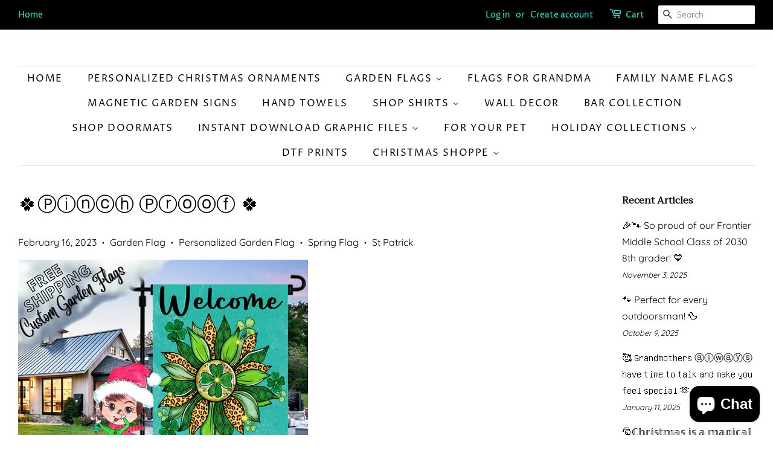

--- FILE ---
content_type: text/html; charset=utf-8
request_url: https://www.toostinkincute.com/blogs/news/%F0%9F%8D%80%E2%93%9F%E2%93%98%E2%93%9D%E2%93%92%E2%93%97-%E2%93%9F%E2%93%A1%E2%93%9E%E2%93%9E%E2%93%95-%F0%9F%8D%80
body_size: 38095
content:
<!doctype html>
<html class="no-js" lang="en">
<head>
  <meta name="google-site-verification" content="AYc2awv1-s1RbSriK5s6x_G6d8_dYGcj-RKG3lSGgVY" />
  <meta name="p:domain_verify" content="69e7fae0dd180d12789b7c5a936b120b"/><!--Content in content_for_header -->
<!--LayoutHub-Embed--><link rel="stylesheet" type="text/css" href="data:text/css;base64," media="all">
<!--LH--><!--/LayoutHub-Embed--><!-- Basic page needs ================================================== -->
  <meta charset="utf-8">
  <meta http-equiv="X-UA-Compatible" content="IE=edge,chrome=1">

  
  <link rel="shortcut icon" href="//www.toostinkincute.com/cdn/shop/files/Transparent_Logo_32x32.png?v=1716247760" type="image/png" />
  

  <!-- Title and description ================================================== -->
  <title>
  🍀Ⓟⓘⓝⓒⓗ Ⓟⓡⓞⓞⓕ 🍀 &ndash; Too Stinkin&#39; Cute 
  </title>

  
  <meta name="description" content="">
  

  <!-- Social meta ================================================== -->
  <!-- /snippets/social-meta-tags.liquid -->




<meta property="og:site_name" content="Too Stinkin&#39; Cute ">
<meta property="og:url" content="https://www.toostinkincute.com/blogs/news/%f0%9f%8d%80%e2%93%9f%e2%93%98%e2%93%9d%e2%93%92%e2%93%97-%e2%93%9f%e2%93%a1%e2%93%9e%e2%93%9e%e2%93%95-%f0%9f%8d%80">
<meta property="og:title" content="🍀Ⓟⓘⓝⓒⓗ Ⓟⓡⓞⓞⓕ 🍀">
<meta property="og:type" content="article">
<meta property="og:description" content="Too Stinkin&#39; Cute ::: Unique Personalized Gifts, Christmas Ornaments, Table Toppers, Garden Flags, &amp; More!">

<meta property="og:image" content="http://www.toostinkincute.com/cdn/shop/articles/Etsy_Garden_Flag_Listing_4_4ddb45bc-a7b0-406a-a19b-0bfb986c488a_1200x1200.png?v=1676478804">
<meta property="og:image:secure_url" content="https://www.toostinkincute.com/cdn/shop/articles/Etsy_Garden_Flag_Listing_4_4ddb45bc-a7b0-406a-a19b-0bfb986c488a_1200x1200.png?v=1676478804">


  <meta name="twitter:site" content="@TooStinkinCute_">

<meta name="twitter:card" content="summary_large_image">
<meta name="twitter:title" content="🍀Ⓟⓘⓝⓒⓗ Ⓟⓡⓞⓞⓕ 🍀">
<meta name="twitter:description" content="Too Stinkin&#39; Cute ::: Unique Personalized Gifts, Christmas Ornaments, Table Toppers, Garden Flags, &amp; More!">


  <!-- Helpers ================================================== -->
  <link rel="canonical" href="https://www.toostinkincute.com/blogs/news/%f0%9f%8d%80%e2%93%9f%e2%93%98%e2%93%9d%e2%93%92%e2%93%97-%e2%93%9f%e2%93%a1%e2%93%9e%e2%93%9e%e2%93%95-%f0%9f%8d%80">
  <meta name="viewport" content="width=device-width,initial-scale=1">
  <meta name="theme-color" content="#000000">

  <!-- CSS ================================================== -->
  <link href="//www.toostinkincute.com/cdn/shop/t/7/assets/timber.scss.css?v=19976243932563622971759424708" rel="stylesheet" type="text/css" media="all" />
  <link href="//www.toostinkincute.com/cdn/shop/t/7/assets/theme.scss.css?v=20071920044432356371759424708" rel="stylesheet" type="text/css" media="all" />
  <style data-shopify>
  :root {
    --color-body-text: #000000;
    --color-body: #ffffff;
  }
</style>


  <script>
    window.theme = window.theme || {};

    var theme = {
      strings: {
        addToCart: "Add to Cart",
        soldOut: "Sold Out",
        unavailable: "Unavailable",
        zoomClose: "Close (Esc)",
        zoomPrev: "Previous (Left arrow key)",
        zoomNext: "Next (Right arrow key)",
        addressError: "Error looking up that address",
        addressNoResults: "No results for that address",
        addressQueryLimit: "You have exceeded the Google API usage limit. Consider upgrading to a \u003ca href=\"https:\/\/developers.google.com\/maps\/premium\/usage-limits\"\u003ePremium Plan\u003c\/a\u003e.",
        authError: "There was a problem authenticating your Google Maps API Key."
      },
      settings: {
        // Adding some settings to allow the editor to update correctly when they are changed
        enableWideLayout: true,
        typeAccentTransform: true,
        typeAccentSpacing: true,
        baseFontSize: '16px',
        headerBaseFontSize: '32px',
        accentFontSize: '16px'
      },
      variables: {
        mediaQueryMedium: 'screen and (max-width: 768px)',
        bpSmall: false
      },
      moneyFormat: "${{amount}}"
    };if (sessionStorage.getItem("breadcrumb")) {
        sessionStorage.removeItem("breadcrumb")
      }document.documentElement.className = document.documentElement.className.replace('no-js', 'supports-js');
  </script>

  <!-- Header hook for plugins ================================================== -->
  <script>window.performance && window.performance.mark && window.performance.mark('shopify.content_for_header.start');</script><meta name="facebook-domain-verification" content="fyqgy83ywo4tqnpm3ywx94tcybyfr1">
<meta name="facebook-domain-verification" content="np3cui26sfevwy1j4575rn863jk0lr">
<meta name="google-site-verification" content="AYc2awv1-s1RbSriK5s6x_G6d8_dYGcj-RKG3lSGgVY">
<meta id="shopify-digital-wallet" name="shopify-digital-wallet" content="/57181831346/digital_wallets/dialog">
<meta name="shopify-checkout-api-token" content="1eabc5e6a4a7d8f7b56f5dc847d7b644">
<meta id="in-context-paypal-metadata" data-shop-id="57181831346" data-venmo-supported="false" data-environment="production" data-locale="en_US" data-paypal-v4="true" data-currency="USD">
<link rel="alternate" type="application/atom+xml" title="Feed" href="/blogs/news.atom" />
<script async="async" src="/checkouts/internal/preloads.js?locale=en-US"></script>
<link rel="preconnect" href="https://shop.app" crossorigin="anonymous">
<script async="async" src="https://shop.app/checkouts/internal/preloads.js?locale=en-US&shop_id=57181831346" crossorigin="anonymous"></script>
<script id="apple-pay-shop-capabilities" type="application/json">{"shopId":57181831346,"countryCode":"US","currencyCode":"USD","merchantCapabilities":["supports3DS"],"merchantId":"gid:\/\/shopify\/Shop\/57181831346","merchantName":"Too Stinkin' Cute ","requiredBillingContactFields":["postalAddress","email","phone"],"requiredShippingContactFields":["postalAddress","email","phone"],"shippingType":"shipping","supportedNetworks":["visa","masterCard","amex","discover","elo","jcb"],"total":{"type":"pending","label":"Too Stinkin' Cute ","amount":"1.00"},"shopifyPaymentsEnabled":true,"supportsSubscriptions":true}</script>
<script id="shopify-features" type="application/json">{"accessToken":"1eabc5e6a4a7d8f7b56f5dc847d7b644","betas":["rich-media-storefront-analytics"],"domain":"www.toostinkincute.com","predictiveSearch":true,"shopId":57181831346,"locale":"en"}</script>
<script>var Shopify = Shopify || {};
Shopify.shop = "too-stinkin-cute-gifts.myshopify.com";
Shopify.locale = "en";
Shopify.currency = {"active":"USD","rate":"1.0"};
Shopify.country = "US";
Shopify.theme = {"name":"Minimal","id":123832172722,"schema_name":"Minimal","schema_version":"12.5.1","theme_store_id":380,"role":"main"};
Shopify.theme.handle = "null";
Shopify.theme.style = {"id":null,"handle":null};
Shopify.cdnHost = "www.toostinkincute.com/cdn";
Shopify.routes = Shopify.routes || {};
Shopify.routes.root = "/";</script>
<script type="module">!function(o){(o.Shopify=o.Shopify||{}).modules=!0}(window);</script>
<script>!function(o){function n(){var o=[];function n(){o.push(Array.prototype.slice.apply(arguments))}return n.q=o,n}var t=o.Shopify=o.Shopify||{};t.loadFeatures=n(),t.autoloadFeatures=n()}(window);</script>
<script>
  window.ShopifyPay = window.ShopifyPay || {};
  window.ShopifyPay.apiHost = "shop.app\/pay";
  window.ShopifyPay.redirectState = null;
</script>
<script id="shop-js-analytics" type="application/json">{"pageType":"article"}</script>
<script defer="defer" async type="module" src="//www.toostinkincute.com/cdn/shopifycloud/shop-js/modules/v2/client.init-shop-cart-sync_BdyHc3Nr.en.esm.js"></script>
<script defer="defer" async type="module" src="//www.toostinkincute.com/cdn/shopifycloud/shop-js/modules/v2/chunk.common_Daul8nwZ.esm.js"></script>
<script type="module">
  await import("//www.toostinkincute.com/cdn/shopifycloud/shop-js/modules/v2/client.init-shop-cart-sync_BdyHc3Nr.en.esm.js");
await import("//www.toostinkincute.com/cdn/shopifycloud/shop-js/modules/v2/chunk.common_Daul8nwZ.esm.js");

  window.Shopify.SignInWithShop?.initShopCartSync?.({"fedCMEnabled":true,"windoidEnabled":true});

</script>
<script>
  window.Shopify = window.Shopify || {};
  if (!window.Shopify.featureAssets) window.Shopify.featureAssets = {};
  window.Shopify.featureAssets['shop-js'] = {"shop-cart-sync":["modules/v2/client.shop-cart-sync_QYOiDySF.en.esm.js","modules/v2/chunk.common_Daul8nwZ.esm.js"],"init-fed-cm":["modules/v2/client.init-fed-cm_DchLp9rc.en.esm.js","modules/v2/chunk.common_Daul8nwZ.esm.js"],"shop-button":["modules/v2/client.shop-button_OV7bAJc5.en.esm.js","modules/v2/chunk.common_Daul8nwZ.esm.js"],"init-windoid":["modules/v2/client.init-windoid_DwxFKQ8e.en.esm.js","modules/v2/chunk.common_Daul8nwZ.esm.js"],"shop-cash-offers":["modules/v2/client.shop-cash-offers_DWtL6Bq3.en.esm.js","modules/v2/chunk.common_Daul8nwZ.esm.js","modules/v2/chunk.modal_CQq8HTM6.esm.js"],"shop-toast-manager":["modules/v2/client.shop-toast-manager_CX9r1SjA.en.esm.js","modules/v2/chunk.common_Daul8nwZ.esm.js"],"init-shop-email-lookup-coordinator":["modules/v2/client.init-shop-email-lookup-coordinator_UhKnw74l.en.esm.js","modules/v2/chunk.common_Daul8nwZ.esm.js"],"pay-button":["modules/v2/client.pay-button_DzxNnLDY.en.esm.js","modules/v2/chunk.common_Daul8nwZ.esm.js"],"avatar":["modules/v2/client.avatar_BTnouDA3.en.esm.js"],"init-shop-cart-sync":["modules/v2/client.init-shop-cart-sync_BdyHc3Nr.en.esm.js","modules/v2/chunk.common_Daul8nwZ.esm.js"],"shop-login-button":["modules/v2/client.shop-login-button_D8B466_1.en.esm.js","modules/v2/chunk.common_Daul8nwZ.esm.js","modules/v2/chunk.modal_CQq8HTM6.esm.js"],"init-customer-accounts-sign-up":["modules/v2/client.init-customer-accounts-sign-up_C8fpPm4i.en.esm.js","modules/v2/client.shop-login-button_D8B466_1.en.esm.js","modules/v2/chunk.common_Daul8nwZ.esm.js","modules/v2/chunk.modal_CQq8HTM6.esm.js"],"init-shop-for-new-customer-accounts":["modules/v2/client.init-shop-for-new-customer-accounts_CVTO0Ztu.en.esm.js","modules/v2/client.shop-login-button_D8B466_1.en.esm.js","modules/v2/chunk.common_Daul8nwZ.esm.js","modules/v2/chunk.modal_CQq8HTM6.esm.js"],"init-customer-accounts":["modules/v2/client.init-customer-accounts_dRgKMfrE.en.esm.js","modules/v2/client.shop-login-button_D8B466_1.en.esm.js","modules/v2/chunk.common_Daul8nwZ.esm.js","modules/v2/chunk.modal_CQq8HTM6.esm.js"],"shop-follow-button":["modules/v2/client.shop-follow-button_CkZpjEct.en.esm.js","modules/v2/chunk.common_Daul8nwZ.esm.js","modules/v2/chunk.modal_CQq8HTM6.esm.js"],"lead-capture":["modules/v2/client.lead-capture_BntHBhfp.en.esm.js","modules/v2/chunk.common_Daul8nwZ.esm.js","modules/v2/chunk.modal_CQq8HTM6.esm.js"],"checkout-modal":["modules/v2/client.checkout-modal_CfxcYbTm.en.esm.js","modules/v2/chunk.common_Daul8nwZ.esm.js","modules/v2/chunk.modal_CQq8HTM6.esm.js"],"shop-login":["modules/v2/client.shop-login_Da4GZ2H6.en.esm.js","modules/v2/chunk.common_Daul8nwZ.esm.js","modules/v2/chunk.modal_CQq8HTM6.esm.js"],"payment-terms":["modules/v2/client.payment-terms_MV4M3zvL.en.esm.js","modules/v2/chunk.common_Daul8nwZ.esm.js","modules/v2/chunk.modal_CQq8HTM6.esm.js"]};
</script>
<script>(function() {
  var isLoaded = false;
  function asyncLoad() {
    if (isLoaded) return;
    isLoaded = true;
    var urls = ["\/\/cdn.shopify.com\/proxy\/8d216c8fd163e6ed647633f9c85d19811bbb1ae7897a9756c275940c7123e344\/bingshoppingtool-t2app-prod.trafficmanager.net\/uet\/tracking_script?shop=too-stinkin-cute-gifts.myshopify.com\u0026sp-cache-control=cHVibGljLCBtYXgtYWdlPTkwMA"];
    for (var i = 0; i < urls.length; i++) {
      var s = document.createElement('script');
      s.type = 'text/javascript';
      s.async = true;
      s.src = urls[i];
      var x = document.getElementsByTagName('script')[0];
      x.parentNode.insertBefore(s, x);
    }
  };
  if(window.attachEvent) {
    window.attachEvent('onload', asyncLoad);
  } else {
    window.addEventListener('load', asyncLoad, false);
  }
})();</script>
<script id="__st">var __st={"a":57181831346,"offset":-18000,"reqid":"52061fa4-2a3f-4bbf-be83-51a1bf63c68d-1769019762","pageurl":"www.toostinkincute.com\/blogs\/news\/%F0%9F%8D%80%E2%93%9F%E2%93%98%E2%93%9D%E2%93%92%E2%93%97-%E2%93%9F%E2%93%A1%E2%93%9E%E2%93%9E%E2%93%95-%F0%9F%8D%80","s":"articles-558484390066","u":"b5b555e49d25","p":"article","rtyp":"article","rid":558484390066};</script>
<script>window.ShopifyPaypalV4VisibilityTracking = true;</script>
<script id="captcha-bootstrap">!function(){'use strict';const t='contact',e='account',n='new_comment',o=[[t,t],['blogs',n],['comments',n],[t,'customer']],c=[[e,'customer_login'],[e,'guest_login'],[e,'recover_customer_password'],[e,'create_customer']],r=t=>t.map((([t,e])=>`form[action*='/${t}']:not([data-nocaptcha='true']) input[name='form_type'][value='${e}']`)).join(','),a=t=>()=>t?[...document.querySelectorAll(t)].map((t=>t.form)):[];function s(){const t=[...o],e=r(t);return a(e)}const i='password',u='form_key',d=['recaptcha-v3-token','g-recaptcha-response','h-captcha-response',i],f=()=>{try{return window.sessionStorage}catch{return}},m='__shopify_v',_=t=>t.elements[u];function p(t,e,n=!1){try{const o=window.sessionStorage,c=JSON.parse(o.getItem(e)),{data:r}=function(t){const{data:e,action:n}=t;return t[m]||n?{data:e,action:n}:{data:t,action:n}}(c);for(const[e,n]of Object.entries(r))t.elements[e]&&(t.elements[e].value=n);n&&o.removeItem(e)}catch(o){console.error('form repopulation failed',{error:o})}}const l='form_type',E='cptcha';function T(t){t.dataset[E]=!0}const w=window,h=w.document,L='Shopify',v='ce_forms',y='captcha';let A=!1;((t,e)=>{const n=(g='f06e6c50-85a8-45c8-87d0-21a2b65856fe',I='https://cdn.shopify.com/shopifycloud/storefront-forms-hcaptcha/ce_storefront_forms_captcha_hcaptcha.v1.5.2.iife.js',D={infoText:'Protected by hCaptcha',privacyText:'Privacy',termsText:'Terms'},(t,e,n)=>{const o=w[L][v],c=o.bindForm;if(c)return c(t,g,e,D).then(n);var r;o.q.push([[t,g,e,D],n]),r=I,A||(h.body.append(Object.assign(h.createElement('script'),{id:'captcha-provider',async:!0,src:r})),A=!0)});var g,I,D;w[L]=w[L]||{},w[L][v]=w[L][v]||{},w[L][v].q=[],w[L][y]=w[L][y]||{},w[L][y].protect=function(t,e){n(t,void 0,e),T(t)},Object.freeze(w[L][y]),function(t,e,n,w,h,L){const[v,y,A,g]=function(t,e,n){const i=e?o:[],u=t?c:[],d=[...i,...u],f=r(d),m=r(i),_=r(d.filter((([t,e])=>n.includes(e))));return[a(f),a(m),a(_),s()]}(w,h,L),I=t=>{const e=t.target;return e instanceof HTMLFormElement?e:e&&e.form},D=t=>v().includes(t);t.addEventListener('submit',(t=>{const e=I(t);if(!e)return;const n=D(e)&&!e.dataset.hcaptchaBound&&!e.dataset.recaptchaBound,o=_(e),c=g().includes(e)&&(!o||!o.value);(n||c)&&t.preventDefault(),c&&!n&&(function(t){try{if(!f())return;!function(t){const e=f();if(!e)return;const n=_(t);if(!n)return;const o=n.value;o&&e.removeItem(o)}(t);const e=Array.from(Array(32),(()=>Math.random().toString(36)[2])).join('');!function(t,e){_(t)||t.append(Object.assign(document.createElement('input'),{type:'hidden',name:u})),t.elements[u].value=e}(t,e),function(t,e){const n=f();if(!n)return;const o=[...t.querySelectorAll(`input[type='${i}']`)].map((({name:t})=>t)),c=[...d,...o],r={};for(const[a,s]of new FormData(t).entries())c.includes(a)||(r[a]=s);n.setItem(e,JSON.stringify({[m]:1,action:t.action,data:r}))}(t,e)}catch(e){console.error('failed to persist form',e)}}(e),e.submit())}));const S=(t,e)=>{t&&!t.dataset[E]&&(n(t,e.some((e=>e===t))),T(t))};for(const o of['focusin','change'])t.addEventListener(o,(t=>{const e=I(t);D(e)&&S(e,y())}));const B=e.get('form_key'),M=e.get(l),P=B&&M;t.addEventListener('DOMContentLoaded',(()=>{const t=y();if(P)for(const e of t)e.elements[l].value===M&&p(e,B);[...new Set([...A(),...v().filter((t=>'true'===t.dataset.shopifyCaptcha))])].forEach((e=>S(e,t)))}))}(h,new URLSearchParams(w.location.search),n,t,e,['guest_login'])})(!0,!0)}();</script>
<script integrity="sha256-4kQ18oKyAcykRKYeNunJcIwy7WH5gtpwJnB7kiuLZ1E=" data-source-attribution="shopify.loadfeatures" defer="defer" src="//www.toostinkincute.com/cdn/shopifycloud/storefront/assets/storefront/load_feature-a0a9edcb.js" crossorigin="anonymous"></script>
<script crossorigin="anonymous" defer="defer" src="//www.toostinkincute.com/cdn/shopifycloud/storefront/assets/shopify_pay/storefront-65b4c6d7.js?v=20250812"></script>
<script data-source-attribution="shopify.dynamic_checkout.dynamic.init">var Shopify=Shopify||{};Shopify.PaymentButton=Shopify.PaymentButton||{isStorefrontPortableWallets:!0,init:function(){window.Shopify.PaymentButton.init=function(){};var t=document.createElement("script");t.src="https://www.toostinkincute.com/cdn/shopifycloud/portable-wallets/latest/portable-wallets.en.js",t.type="module",document.head.appendChild(t)}};
</script>
<script data-source-attribution="shopify.dynamic_checkout.buyer_consent">
  function portableWalletsHideBuyerConsent(e){var t=document.getElementById("shopify-buyer-consent"),n=document.getElementById("shopify-subscription-policy-button");t&&n&&(t.classList.add("hidden"),t.setAttribute("aria-hidden","true"),n.removeEventListener("click",e))}function portableWalletsShowBuyerConsent(e){var t=document.getElementById("shopify-buyer-consent"),n=document.getElementById("shopify-subscription-policy-button");t&&n&&(t.classList.remove("hidden"),t.removeAttribute("aria-hidden"),n.addEventListener("click",e))}window.Shopify?.PaymentButton&&(window.Shopify.PaymentButton.hideBuyerConsent=portableWalletsHideBuyerConsent,window.Shopify.PaymentButton.showBuyerConsent=portableWalletsShowBuyerConsent);
</script>
<script data-source-attribution="shopify.dynamic_checkout.cart.bootstrap">document.addEventListener("DOMContentLoaded",(function(){function t(){return document.querySelector("shopify-accelerated-checkout-cart, shopify-accelerated-checkout")}if(t())Shopify.PaymentButton.init();else{new MutationObserver((function(e,n){t()&&(Shopify.PaymentButton.init(),n.disconnect())})).observe(document.body,{childList:!0,subtree:!0})}}));
</script>
<link id="shopify-accelerated-checkout-styles" rel="stylesheet" media="screen" href="https://www.toostinkincute.com/cdn/shopifycloud/portable-wallets/latest/accelerated-checkout-backwards-compat.css" crossorigin="anonymous">
<style id="shopify-accelerated-checkout-cart">
        #shopify-buyer-consent {
  margin-top: 1em;
  display: inline-block;
  width: 100%;
}

#shopify-buyer-consent.hidden {
  display: none;
}

#shopify-subscription-policy-button {
  background: none;
  border: none;
  padding: 0;
  text-decoration: underline;
  font-size: inherit;
  cursor: pointer;
}

#shopify-subscription-policy-button::before {
  box-shadow: none;
}

      </style>

<script>window.performance && window.performance.mark && window.performance.mark('shopify.content_for_header.end');</script>

  <script src="//www.toostinkincute.com/cdn/shop/t/7/assets/jquery-2.2.3.min.js?v=58211863146907186831623815439" type="text/javascript"></script>

  <script src="//www.toostinkincute.com/cdn/shop/t/7/assets/lazysizes.min.js?v=155223123402716617051623815439" async="async"></script>

  
  

 
<!-- "snippets/pagefly-header.liquid" was not rendered, the associated app was uninstalled -->
 
  <!-- "snippets/shogun-head.liquid" was not rendered, the associated app was uninstalled -->
  <meta name="google-site-verification" content="tZbEjR9ThwWNpNlfJBnyG1iayd49v-VIQHUlIhVps8Y" />
<!-- BEGIN app block: shopify://apps/judge-me-reviews/blocks/judgeme_core/61ccd3b1-a9f2-4160-9fe9-4fec8413e5d8 --><!-- Start of Judge.me Core -->






<link rel="dns-prefetch" href="https://cdnwidget.judge.me">
<link rel="dns-prefetch" href="https://cdn.judge.me">
<link rel="dns-prefetch" href="https://cdn1.judge.me">
<link rel="dns-prefetch" href="https://api.judge.me">

<script data-cfasync='false' class='jdgm-settings-script'>window.jdgmSettings={"pagination":5,"disable_web_reviews":false,"badge_no_review_text":"No reviews","badge_n_reviews_text":"{{ n }} review/reviews","hide_badge_preview_if_no_reviews":true,"badge_hide_text":false,"enforce_center_preview_badge":false,"widget_title":"Customer Reviews","widget_open_form_text":"Write a review","widget_close_form_text":"Cancel review","widget_refresh_page_text":"Refresh page","widget_summary_text":"Based on {{ number_of_reviews }} review/reviews","widget_no_review_text":"Be the first to write a review","widget_name_field_text":"Display name","widget_verified_name_field_text":"Verified Name (public)","widget_name_placeholder_text":"Display name","widget_required_field_error_text":"This field is required.","widget_email_field_text":"Email address","widget_verified_email_field_text":"Verified Email (private, can not be edited)","widget_email_placeholder_text":"Your email address","widget_email_field_error_text":"Please enter a valid email address.","widget_rating_field_text":"Rating","widget_review_title_field_text":"Review Title","widget_review_title_placeholder_text":"Give your review a title","widget_review_body_field_text":"Review content","widget_review_body_placeholder_text":"Start writing here...","widget_pictures_field_text":"Picture/Video (optional)","widget_submit_review_text":"Submit Review","widget_submit_verified_review_text":"Submit Verified Review","widget_submit_success_msg_with_auto_publish":"Thank you! Please refresh the page in a few moments to see your review. You can remove or edit your review by logging into \u003ca href='https://judge.me/login' target='_blank' rel='nofollow noopener'\u003eJudge.me\u003c/a\u003e","widget_submit_success_msg_no_auto_publish":"Thank you! Your review will be published as soon as it is approved by the shop admin. You can remove or edit your review by logging into \u003ca href='https://judge.me/login' target='_blank' rel='nofollow noopener'\u003eJudge.me\u003c/a\u003e","widget_show_default_reviews_out_of_total_text":"Showing {{ n_reviews_shown }} out of {{ n_reviews }} reviews.","widget_show_all_link_text":"Show all","widget_show_less_link_text":"Show less","widget_author_said_text":"{{ reviewer_name }} said:","widget_days_text":"{{ n }} days ago","widget_weeks_text":"{{ n }} week/weeks ago","widget_months_text":"{{ n }} month/months ago","widget_years_text":"{{ n }} year/years ago","widget_yesterday_text":"Yesterday","widget_today_text":"Today","widget_replied_text":"\u003e\u003e {{ shop_name }} replied:","widget_read_more_text":"Read more","widget_reviewer_name_as_initial":"","widget_rating_filter_color":"#fbcd0a","widget_rating_filter_see_all_text":"See all reviews","widget_sorting_most_recent_text":"Most Recent","widget_sorting_highest_rating_text":"Highest Rating","widget_sorting_lowest_rating_text":"Lowest Rating","widget_sorting_with_pictures_text":"Only Pictures","widget_sorting_most_helpful_text":"Most Helpful","widget_open_question_form_text":"Ask a question","widget_reviews_subtab_text":"Reviews","widget_questions_subtab_text":"Questions","widget_question_label_text":"Question","widget_answer_label_text":"Answer","widget_question_placeholder_text":"Write your question here","widget_submit_question_text":"Submit Question","widget_question_submit_success_text":"Thank you for your question! We will notify you once it gets answered.","verified_badge_text":"Verified","verified_badge_bg_color":"","verified_badge_text_color":"","verified_badge_placement":"left-of-reviewer-name","widget_review_max_height":"","widget_hide_border":false,"widget_social_share":false,"widget_thumb":false,"widget_review_location_show":false,"widget_location_format":"","all_reviews_include_out_of_store_products":true,"all_reviews_out_of_store_text":"(out of store)","all_reviews_pagination":100,"all_reviews_product_name_prefix_text":"about","enable_review_pictures":true,"enable_question_anwser":false,"widget_theme":"default","review_date_format":"mm/dd/yyyy","default_sort_method":"most-recent","widget_product_reviews_subtab_text":"Product Reviews","widget_shop_reviews_subtab_text":"Shop Reviews","widget_other_products_reviews_text":"Reviews for other products","widget_store_reviews_subtab_text":"Store reviews","widget_no_store_reviews_text":"This store hasn't received any reviews yet","widget_web_restriction_product_reviews_text":"This product hasn't received any reviews yet","widget_no_items_text":"No items found","widget_show_more_text":"Show more","widget_write_a_store_review_text":"Write a Store Review","widget_other_languages_heading":"Reviews in Other Languages","widget_translate_review_text":"Translate review to {{ language }}","widget_translating_review_text":"Translating...","widget_show_original_translation_text":"Show original ({{ language }})","widget_translate_review_failed_text":"Review couldn't be translated.","widget_translate_review_retry_text":"Retry","widget_translate_review_try_again_later_text":"Try again later","show_product_url_for_grouped_product":false,"widget_sorting_pictures_first_text":"Pictures First","show_pictures_on_all_rev_page_mobile":false,"show_pictures_on_all_rev_page_desktop":false,"floating_tab_hide_mobile_install_preference":false,"floating_tab_button_name":"★ Reviews","floating_tab_title":"Let customers speak for us","floating_tab_button_color":"","floating_tab_button_background_color":"","floating_tab_url":"","floating_tab_url_enabled":false,"floating_tab_tab_style":"text","all_reviews_text_badge_text":"Customers rate us {{ shop.metafields.judgeme.all_reviews_rating | round: 1 }}/5 based on {{ shop.metafields.judgeme.all_reviews_count }} reviews.","all_reviews_text_badge_text_branded_style":"{{ shop.metafields.judgeme.all_reviews_rating | round: 1 }} out of 5 stars based on {{ shop.metafields.judgeme.all_reviews_count }} reviews","is_all_reviews_text_badge_a_link":false,"show_stars_for_all_reviews_text_badge":false,"all_reviews_text_badge_url":"","all_reviews_text_style":"branded","all_reviews_text_color_style":"judgeme_brand_color","all_reviews_text_color":"#108474","all_reviews_text_show_jm_brand":true,"featured_carousel_show_header":true,"featured_carousel_title":"Let customers speak for us","testimonials_carousel_title":"Customers are saying","videos_carousel_title":"Real customer stories","cards_carousel_title":"Customers are saying","featured_carousel_count_text":"from {{ n }} reviews","featured_carousel_add_link_to_all_reviews_page":false,"featured_carousel_url":"","featured_carousel_show_images":true,"featured_carousel_autoslide_interval":5,"featured_carousel_arrows_on_the_sides":false,"featured_carousel_height":250,"featured_carousel_width":80,"featured_carousel_image_size":0,"featured_carousel_image_height":250,"featured_carousel_arrow_color":"#eeeeee","verified_count_badge_style":"branded","verified_count_badge_orientation":"horizontal","verified_count_badge_color_style":"judgeme_brand_color","verified_count_badge_color":"#108474","is_verified_count_badge_a_link":false,"verified_count_badge_url":"","verified_count_badge_show_jm_brand":true,"widget_rating_preset_default":5,"widget_first_sub_tab":"product-reviews","widget_show_histogram":true,"widget_histogram_use_custom_color":false,"widget_pagination_use_custom_color":false,"widget_star_use_custom_color":false,"widget_verified_badge_use_custom_color":false,"widget_write_review_use_custom_color":false,"picture_reminder_submit_button":"Upload Pictures","enable_review_videos":false,"mute_video_by_default":false,"widget_sorting_videos_first_text":"Videos First","widget_review_pending_text":"Pending","featured_carousel_items_for_large_screen":3,"social_share_options_order":"Facebook,Twitter","remove_microdata_snippet":false,"disable_json_ld":false,"enable_json_ld_products":false,"preview_badge_show_question_text":false,"preview_badge_no_question_text":"No questions","preview_badge_n_question_text":"{{ number_of_questions }} question/questions","qa_badge_show_icon":false,"qa_badge_position":"same-row","remove_judgeme_branding":false,"widget_add_search_bar":false,"widget_search_bar_placeholder":"Search","widget_sorting_verified_only_text":"Verified only","featured_carousel_theme":"default","featured_carousel_show_rating":true,"featured_carousel_show_title":true,"featured_carousel_show_body":true,"featured_carousel_show_date":false,"featured_carousel_show_reviewer":true,"featured_carousel_show_product":false,"featured_carousel_header_background_color":"#108474","featured_carousel_header_text_color":"#ffffff","featured_carousel_name_product_separator":"reviewed","featured_carousel_full_star_background":"#108474","featured_carousel_empty_star_background":"#dadada","featured_carousel_vertical_theme_background":"#f9fafb","featured_carousel_verified_badge_enable":true,"featured_carousel_verified_badge_color":"#108474","featured_carousel_border_style":"round","featured_carousel_review_line_length_limit":3,"featured_carousel_more_reviews_button_text":"Read more reviews","featured_carousel_view_product_button_text":"View product","all_reviews_page_load_reviews_on":"scroll","all_reviews_page_load_more_text":"Load More Reviews","disable_fb_tab_reviews":false,"enable_ajax_cdn_cache":false,"widget_advanced_speed_features":5,"widget_public_name_text":"displayed publicly like","default_reviewer_name":"John Smith","default_reviewer_name_has_non_latin":true,"widget_reviewer_anonymous":"Anonymous","medals_widget_title":"Judge.me Review Medals","medals_widget_background_color":"#f9fafb","medals_widget_position":"footer_all_pages","medals_widget_border_color":"#f9fafb","medals_widget_verified_text_position":"left","medals_widget_use_monochromatic_version":false,"medals_widget_elements_color":"#108474","show_reviewer_avatar":true,"widget_invalid_yt_video_url_error_text":"Not a YouTube video URL","widget_max_length_field_error_text":"Please enter no more than {0} characters.","widget_show_country_flag":false,"widget_show_collected_via_shop_app":true,"widget_verified_by_shop_badge_style":"light","widget_verified_by_shop_text":"Verified by Shop","widget_show_photo_gallery":false,"widget_load_with_code_splitting":true,"widget_ugc_install_preference":false,"widget_ugc_title":"Made by us, Shared by you","widget_ugc_subtitle":"Tag us to see your picture featured in our page","widget_ugc_arrows_color":"#ffffff","widget_ugc_primary_button_text":"Buy Now","widget_ugc_primary_button_background_color":"#108474","widget_ugc_primary_button_text_color":"#ffffff","widget_ugc_primary_button_border_width":"0","widget_ugc_primary_button_border_style":"none","widget_ugc_primary_button_border_color":"#108474","widget_ugc_primary_button_border_radius":"25","widget_ugc_secondary_button_text":"Load More","widget_ugc_secondary_button_background_color":"#ffffff","widget_ugc_secondary_button_text_color":"#108474","widget_ugc_secondary_button_border_width":"2","widget_ugc_secondary_button_border_style":"solid","widget_ugc_secondary_button_border_color":"#108474","widget_ugc_secondary_button_border_radius":"25","widget_ugc_reviews_button_text":"View Reviews","widget_ugc_reviews_button_background_color":"#ffffff","widget_ugc_reviews_button_text_color":"#108474","widget_ugc_reviews_button_border_width":"2","widget_ugc_reviews_button_border_style":"solid","widget_ugc_reviews_button_border_color":"#108474","widget_ugc_reviews_button_border_radius":"25","widget_ugc_reviews_button_link_to":"judgeme-reviews-page","widget_ugc_show_post_date":true,"widget_ugc_max_width":"800","widget_rating_metafield_value_type":true,"widget_primary_color":"#108474","widget_enable_secondary_color":false,"widget_secondary_color":"#edf5f5","widget_summary_average_rating_text":"{{ average_rating }} out of 5","widget_media_grid_title":"Customer photos \u0026 videos","widget_media_grid_see_more_text":"See more","widget_round_style":false,"widget_show_product_medals":true,"widget_verified_by_judgeme_text":"Verified by Judge.me","widget_show_store_medals":true,"widget_verified_by_judgeme_text_in_store_medals":"Verified by Judge.me","widget_media_field_exceed_quantity_message":"Sorry, we can only accept {{ max_media }} for one review.","widget_media_field_exceed_limit_message":"{{ file_name }} is too large, please select a {{ media_type }} less than {{ size_limit }}MB.","widget_review_submitted_text":"Review Submitted!","widget_question_submitted_text":"Question Submitted!","widget_close_form_text_question":"Cancel","widget_write_your_answer_here_text":"Write your answer here","widget_enabled_branded_link":true,"widget_show_collected_by_judgeme":true,"widget_reviewer_name_color":"","widget_write_review_text_color":"","widget_write_review_bg_color":"","widget_collected_by_judgeme_text":"collected by Judge.me","widget_pagination_type":"standard","widget_load_more_text":"Load More","widget_load_more_color":"#108474","widget_full_review_text":"Full Review","widget_read_more_reviews_text":"Read More Reviews","widget_read_questions_text":"Read Questions","widget_questions_and_answers_text":"Questions \u0026 Answers","widget_verified_by_text":"Verified by","widget_verified_text":"Verified","widget_number_of_reviews_text":"{{ number_of_reviews }} reviews","widget_back_button_text":"Back","widget_next_button_text":"Next","widget_custom_forms_filter_button":"Filters","custom_forms_style":"horizontal","widget_show_review_information":false,"how_reviews_are_collected":"How reviews are collected?","widget_show_review_keywords":false,"widget_gdpr_statement":"How we use your data: We'll only contact you about the review you left, and only if necessary. By submitting your review, you agree to Judge.me's \u003ca href='https://judge.me/terms' target='_blank' rel='nofollow noopener'\u003eterms\u003c/a\u003e, \u003ca href='https://judge.me/privacy' target='_blank' rel='nofollow noopener'\u003eprivacy\u003c/a\u003e and \u003ca href='https://judge.me/content-policy' target='_blank' rel='nofollow noopener'\u003econtent\u003c/a\u003e policies.","widget_multilingual_sorting_enabled":false,"widget_translate_review_content_enabled":false,"widget_translate_review_content_method":"manual","popup_widget_review_selection":"automatically_with_pictures","popup_widget_round_border_style":true,"popup_widget_show_title":true,"popup_widget_show_body":true,"popup_widget_show_reviewer":false,"popup_widget_show_product":true,"popup_widget_show_pictures":true,"popup_widget_use_review_picture":true,"popup_widget_show_on_home_page":true,"popup_widget_show_on_product_page":true,"popup_widget_show_on_collection_page":true,"popup_widget_show_on_cart_page":true,"popup_widget_position":"bottom_left","popup_widget_first_review_delay":5,"popup_widget_duration":5,"popup_widget_interval":5,"popup_widget_review_count":5,"popup_widget_hide_on_mobile":true,"review_snippet_widget_round_border_style":true,"review_snippet_widget_card_color":"#FFFFFF","review_snippet_widget_slider_arrows_background_color":"#FFFFFF","review_snippet_widget_slider_arrows_color":"#000000","review_snippet_widget_star_color":"#108474","show_product_variant":false,"all_reviews_product_variant_label_text":"Variant: ","widget_show_verified_branding":true,"widget_ai_summary_title":"Customers say","widget_ai_summary_disclaimer":"AI-powered review summary based on recent customer reviews","widget_show_ai_summary":false,"widget_show_ai_summary_bg":false,"widget_show_review_title_input":true,"redirect_reviewers_invited_via_email":"review_widget","request_store_review_after_product_review":false,"request_review_other_products_in_order":false,"review_form_color_scheme":"default","review_form_corner_style":"square","review_form_star_color":{},"review_form_text_color":"#333333","review_form_background_color":"#ffffff","review_form_field_background_color":"#fafafa","review_form_button_color":{},"review_form_button_text_color":"#ffffff","review_form_modal_overlay_color":"#000000","review_content_screen_title_text":"How would you rate this product?","review_content_introduction_text":"We would love it if you would share a bit about your experience.","store_review_form_title_text":"How would you rate this store?","store_review_form_introduction_text":"We would love it if you would share a bit about your experience.","show_review_guidance_text":true,"one_star_review_guidance_text":"Poor","five_star_review_guidance_text":"Great","customer_information_screen_title_text":"About you","customer_information_introduction_text":"Please tell us more about you.","custom_questions_screen_title_text":"Your experience in more detail","custom_questions_introduction_text":"Here are a few questions to help us understand more about your experience.","review_submitted_screen_title_text":"Thanks for your review!","review_submitted_screen_thank_you_text":"We are processing it and it will appear on the store soon.","review_submitted_screen_email_verification_text":"Please confirm your email by clicking the link we just sent you. This helps us keep reviews authentic.","review_submitted_request_store_review_text":"Would you like to share your experience of shopping with us?","review_submitted_review_other_products_text":"Would you like to review these products?","store_review_screen_title_text":"Would you like to share your experience of shopping with us?","store_review_introduction_text":"We value your feedback and use it to improve. Please share any thoughts or suggestions you have.","reviewer_media_screen_title_picture_text":"Share a picture","reviewer_media_introduction_picture_text":"Upload a photo to support your review.","reviewer_media_screen_title_video_text":"Share a video","reviewer_media_introduction_video_text":"Upload a video to support your review.","reviewer_media_screen_title_picture_or_video_text":"Share a picture or video","reviewer_media_introduction_picture_or_video_text":"Upload a photo or video to support your review.","reviewer_media_youtube_url_text":"Paste your Youtube URL here","advanced_settings_next_step_button_text":"Next","advanced_settings_close_review_button_text":"Close","modal_write_review_flow":false,"write_review_flow_required_text":"Required","write_review_flow_privacy_message_text":"We respect your privacy.","write_review_flow_anonymous_text":"Post review as anonymous","write_review_flow_visibility_text":"This won't be visible to other customers.","write_review_flow_multiple_selection_help_text":"Select as many as you like","write_review_flow_single_selection_help_text":"Select one option","write_review_flow_required_field_error_text":"This field is required","write_review_flow_invalid_email_error_text":"Please enter a valid email address","write_review_flow_max_length_error_text":"Max. {{ max_length }} characters.","write_review_flow_media_upload_text":"\u003cb\u003eClick to upload\u003c/b\u003e or drag and drop","write_review_flow_gdpr_statement":"We'll only contact you about your review if necessary. By submitting your review, you agree to our \u003ca href='https://judge.me/terms' target='_blank' rel='nofollow noopener'\u003eterms and conditions\u003c/a\u003e and \u003ca href='https://judge.me/privacy' target='_blank' rel='nofollow noopener'\u003eprivacy policy\u003c/a\u003e.","rating_only_reviews_enabled":false,"show_negative_reviews_help_screen":false,"new_review_flow_help_screen_rating_threshold":3,"negative_review_resolution_screen_title_text":"Tell us more","negative_review_resolution_text":"Your experience matters to us. If there were issues with your purchase, we're here to help. Feel free to reach out to us, we'd love the opportunity to make things right.","negative_review_resolution_button_text":"Contact us","negative_review_resolution_proceed_with_review_text":"Leave a review","negative_review_resolution_subject":"Issue with purchase from {{ shop_name }}.{{ order_name }}","preview_badge_collection_page_install_status":false,"widget_review_custom_css":"","preview_badge_custom_css":"","preview_badge_stars_count":"5-stars","featured_carousel_custom_css":"","floating_tab_custom_css":"","all_reviews_widget_custom_css":"","medals_widget_custom_css":"","verified_badge_custom_css":"","all_reviews_text_custom_css":"","transparency_badges_collected_via_store_invite":false,"transparency_badges_from_another_provider":false,"transparency_badges_collected_from_store_visitor":false,"transparency_badges_collected_by_verified_review_provider":false,"transparency_badges_earned_reward":false,"transparency_badges_collected_via_store_invite_text":"Review collected via store invitation","transparency_badges_from_another_provider_text":"Review collected from another provider","transparency_badges_collected_from_store_visitor_text":"Review collected from a store visitor","transparency_badges_written_in_google_text":"Review written in Google","transparency_badges_written_in_etsy_text":"Review written in Etsy","transparency_badges_written_in_shop_app_text":"Review written in Shop App","transparency_badges_earned_reward_text":"Review earned a reward for future purchase","product_review_widget_per_page":10,"widget_store_review_label_text":"Review about the store","checkout_comment_extension_title_on_product_page":"Customer Comments","checkout_comment_extension_num_latest_comment_show":5,"checkout_comment_extension_format":"name_and_timestamp","checkout_comment_customer_name":"last_initial","checkout_comment_comment_notification":true,"preview_badge_collection_page_install_preference":false,"preview_badge_home_page_install_preference":false,"preview_badge_product_page_install_preference":false,"review_widget_install_preference":"","review_carousel_install_preference":false,"floating_reviews_tab_install_preference":"none","verified_reviews_count_badge_install_preference":false,"all_reviews_text_install_preference":false,"review_widget_best_location":false,"judgeme_medals_install_preference":false,"review_widget_revamp_enabled":false,"review_widget_qna_enabled":false,"review_widget_header_theme":"minimal","review_widget_widget_title_enabled":true,"review_widget_header_text_size":"medium","review_widget_header_text_weight":"regular","review_widget_average_rating_style":"compact","review_widget_bar_chart_enabled":true,"review_widget_bar_chart_type":"numbers","review_widget_bar_chart_style":"standard","review_widget_expanded_media_gallery_enabled":false,"review_widget_reviews_section_theme":"standard","review_widget_image_style":"thumbnails","review_widget_review_image_ratio":"square","review_widget_stars_size":"medium","review_widget_verified_badge":"standard_text","review_widget_review_title_text_size":"medium","review_widget_review_text_size":"medium","review_widget_review_text_length":"medium","review_widget_number_of_columns_desktop":3,"review_widget_carousel_transition_speed":5,"review_widget_custom_questions_answers_display":"always","review_widget_button_text_color":"#FFFFFF","review_widget_text_color":"#000000","review_widget_lighter_text_color":"#7B7B7B","review_widget_corner_styling":"soft","review_widget_review_word_singular":"review","review_widget_review_word_plural":"reviews","review_widget_voting_label":"Helpful?","review_widget_shop_reply_label":"Reply from {{ shop_name }}:","review_widget_filters_title":"Filters","qna_widget_question_word_singular":"Question","qna_widget_question_word_plural":"Questions","qna_widget_answer_reply_label":"Answer from {{ answerer_name }}:","qna_content_screen_title_text":"Ask a question about this product","qna_widget_question_required_field_error_text":"Please enter your question.","qna_widget_flow_gdpr_statement":"We'll only contact you about your question if necessary. By submitting your question, you agree to our \u003ca href='https://judge.me/terms' target='_blank' rel='nofollow noopener'\u003eterms and conditions\u003c/a\u003e and \u003ca href='https://judge.me/privacy' target='_blank' rel='nofollow noopener'\u003eprivacy policy\u003c/a\u003e.","qna_widget_question_submitted_text":"Thanks for your question!","qna_widget_close_form_text_question":"Close","qna_widget_question_submit_success_text":"We’ll notify you by email when your question is answered.","all_reviews_widget_v2025_enabled":false,"all_reviews_widget_v2025_header_theme":"default","all_reviews_widget_v2025_widget_title_enabled":true,"all_reviews_widget_v2025_header_text_size":"medium","all_reviews_widget_v2025_header_text_weight":"regular","all_reviews_widget_v2025_average_rating_style":"compact","all_reviews_widget_v2025_bar_chart_enabled":true,"all_reviews_widget_v2025_bar_chart_type":"numbers","all_reviews_widget_v2025_bar_chart_style":"standard","all_reviews_widget_v2025_expanded_media_gallery_enabled":false,"all_reviews_widget_v2025_show_store_medals":true,"all_reviews_widget_v2025_show_photo_gallery":true,"all_reviews_widget_v2025_show_review_keywords":false,"all_reviews_widget_v2025_show_ai_summary":false,"all_reviews_widget_v2025_show_ai_summary_bg":false,"all_reviews_widget_v2025_add_search_bar":false,"all_reviews_widget_v2025_default_sort_method":"most-recent","all_reviews_widget_v2025_reviews_per_page":10,"all_reviews_widget_v2025_reviews_section_theme":"default","all_reviews_widget_v2025_image_style":"thumbnails","all_reviews_widget_v2025_review_image_ratio":"square","all_reviews_widget_v2025_stars_size":"medium","all_reviews_widget_v2025_verified_badge":"bold_badge","all_reviews_widget_v2025_review_title_text_size":"medium","all_reviews_widget_v2025_review_text_size":"medium","all_reviews_widget_v2025_review_text_length":"medium","all_reviews_widget_v2025_number_of_columns_desktop":3,"all_reviews_widget_v2025_carousel_transition_speed":5,"all_reviews_widget_v2025_custom_questions_answers_display":"always","all_reviews_widget_v2025_show_product_variant":false,"all_reviews_widget_v2025_show_reviewer_avatar":true,"all_reviews_widget_v2025_reviewer_name_as_initial":"","all_reviews_widget_v2025_review_location_show":false,"all_reviews_widget_v2025_location_format":"","all_reviews_widget_v2025_show_country_flag":false,"all_reviews_widget_v2025_verified_by_shop_badge_style":"light","all_reviews_widget_v2025_social_share":false,"all_reviews_widget_v2025_social_share_options_order":"Facebook,Twitter,LinkedIn,Pinterest","all_reviews_widget_v2025_pagination_type":"standard","all_reviews_widget_v2025_button_text_color":"#FFFFFF","all_reviews_widget_v2025_text_color":"#000000","all_reviews_widget_v2025_lighter_text_color":"#7B7B7B","all_reviews_widget_v2025_corner_styling":"soft","all_reviews_widget_v2025_title":"Customer reviews","all_reviews_widget_v2025_ai_summary_title":"Customers say about this store","all_reviews_widget_v2025_no_review_text":"Be the first to write a review","platform":"shopify","branding_url":"https://app.judge.me/reviews","branding_text":"Powered by Judge.me","locale":"en","reply_name":"Too Stinkin' Cute ","widget_version":"3.0","footer":true,"autopublish":true,"review_dates":true,"enable_custom_form":false,"shop_locale":"en","enable_multi_locales_translations":false,"show_review_title_input":true,"review_verification_email_status":"always","can_be_branded":false,"reply_name_text":"Too Stinkin' Cute "};</script> <style class='jdgm-settings-style'>.jdgm-xx{left:0}:root{--jdgm-primary-color: #108474;--jdgm-secondary-color: rgba(16,132,116,0.1);--jdgm-star-color: #108474;--jdgm-write-review-text-color: white;--jdgm-write-review-bg-color: #108474;--jdgm-paginate-color: #108474;--jdgm-border-radius: 0;--jdgm-reviewer-name-color: #108474}.jdgm-histogram__bar-content{background-color:#108474}.jdgm-rev[data-verified-buyer=true] .jdgm-rev__icon.jdgm-rev__icon:after,.jdgm-rev__buyer-badge.jdgm-rev__buyer-badge{color:white;background-color:#108474}.jdgm-review-widget--small .jdgm-gallery.jdgm-gallery .jdgm-gallery__thumbnail-link:nth-child(8) .jdgm-gallery__thumbnail-wrapper.jdgm-gallery__thumbnail-wrapper:before{content:"See more"}@media only screen and (min-width: 768px){.jdgm-gallery.jdgm-gallery .jdgm-gallery__thumbnail-link:nth-child(8) .jdgm-gallery__thumbnail-wrapper.jdgm-gallery__thumbnail-wrapper:before{content:"See more"}}.jdgm-prev-badge[data-average-rating='0.00']{display:none !important}.jdgm-author-all-initials{display:none !important}.jdgm-author-last-initial{display:none !important}.jdgm-rev-widg__title{visibility:hidden}.jdgm-rev-widg__summary-text{visibility:hidden}.jdgm-prev-badge__text{visibility:hidden}.jdgm-rev__prod-link-prefix:before{content:'about'}.jdgm-rev__variant-label:before{content:'Variant: '}.jdgm-rev__out-of-store-text:before{content:'(out of store)'}@media only screen and (min-width: 768px){.jdgm-rev__pics .jdgm-rev_all-rev-page-picture-separator,.jdgm-rev__pics .jdgm-rev__product-picture{display:none}}@media only screen and (max-width: 768px){.jdgm-rev__pics .jdgm-rev_all-rev-page-picture-separator,.jdgm-rev__pics .jdgm-rev__product-picture{display:none}}.jdgm-preview-badge[data-template="product"]{display:none !important}.jdgm-preview-badge[data-template="collection"]{display:none !important}.jdgm-preview-badge[data-template="index"]{display:none !important}.jdgm-review-widget[data-from-snippet="true"]{display:none !important}.jdgm-verified-count-badget[data-from-snippet="true"]{display:none !important}.jdgm-carousel-wrapper[data-from-snippet="true"]{display:none !important}.jdgm-all-reviews-text[data-from-snippet="true"]{display:none !important}.jdgm-medals-section[data-from-snippet="true"]{display:none !important}.jdgm-ugc-media-wrapper[data-from-snippet="true"]{display:none !important}.jdgm-rev__transparency-badge[data-badge-type="review_collected_via_store_invitation"]{display:none !important}.jdgm-rev__transparency-badge[data-badge-type="review_collected_from_another_provider"]{display:none !important}.jdgm-rev__transparency-badge[data-badge-type="review_collected_from_store_visitor"]{display:none !important}.jdgm-rev__transparency-badge[data-badge-type="review_written_in_etsy"]{display:none !important}.jdgm-rev__transparency-badge[data-badge-type="review_written_in_google_business"]{display:none !important}.jdgm-rev__transparency-badge[data-badge-type="review_written_in_shop_app"]{display:none !important}.jdgm-rev__transparency-badge[data-badge-type="review_earned_for_future_purchase"]{display:none !important}.jdgm-review-snippet-widget .jdgm-rev-snippet-widget__cards-container .jdgm-rev-snippet-card{border-radius:8px;background:#fff}.jdgm-review-snippet-widget .jdgm-rev-snippet-widget__cards-container .jdgm-rev-snippet-card__rev-rating .jdgm-star{color:#108474}.jdgm-review-snippet-widget .jdgm-rev-snippet-widget__prev-btn,.jdgm-review-snippet-widget .jdgm-rev-snippet-widget__next-btn{border-radius:50%;background:#fff}.jdgm-review-snippet-widget .jdgm-rev-snippet-widget__prev-btn>svg,.jdgm-review-snippet-widget .jdgm-rev-snippet-widget__next-btn>svg{fill:#000}.jdgm-full-rev-modal.rev-snippet-widget .jm-mfp-container .jm-mfp-content,.jdgm-full-rev-modal.rev-snippet-widget .jm-mfp-container .jdgm-full-rev__icon,.jdgm-full-rev-modal.rev-snippet-widget .jm-mfp-container .jdgm-full-rev__pic-img,.jdgm-full-rev-modal.rev-snippet-widget .jm-mfp-container .jdgm-full-rev__reply{border-radius:8px}.jdgm-full-rev-modal.rev-snippet-widget .jm-mfp-container .jdgm-full-rev[data-verified-buyer="true"] .jdgm-full-rev__icon::after{border-radius:8px}.jdgm-full-rev-modal.rev-snippet-widget .jm-mfp-container .jdgm-full-rev .jdgm-rev__buyer-badge{border-radius:calc( 8px / 2 )}.jdgm-full-rev-modal.rev-snippet-widget .jm-mfp-container .jdgm-full-rev .jdgm-full-rev__replier::before{content:'Too Stinkin&#39; Cute '}.jdgm-full-rev-modal.rev-snippet-widget .jm-mfp-container .jdgm-full-rev .jdgm-full-rev__product-button{border-radius:calc( 8px * 6 )}
</style> <style class='jdgm-settings-style'></style>

  
  
  
  <style class='jdgm-miracle-styles'>
  @-webkit-keyframes jdgm-spin{0%{-webkit-transform:rotate(0deg);-ms-transform:rotate(0deg);transform:rotate(0deg)}100%{-webkit-transform:rotate(359deg);-ms-transform:rotate(359deg);transform:rotate(359deg)}}@keyframes jdgm-spin{0%{-webkit-transform:rotate(0deg);-ms-transform:rotate(0deg);transform:rotate(0deg)}100%{-webkit-transform:rotate(359deg);-ms-transform:rotate(359deg);transform:rotate(359deg)}}@font-face{font-family:'JudgemeStar';src:url("[data-uri]") format("woff");font-weight:normal;font-style:normal}.jdgm-star{font-family:'JudgemeStar';display:inline !important;text-decoration:none !important;padding:0 4px 0 0 !important;margin:0 !important;font-weight:bold;opacity:1;-webkit-font-smoothing:antialiased;-moz-osx-font-smoothing:grayscale}.jdgm-star:hover{opacity:1}.jdgm-star:last-of-type{padding:0 !important}.jdgm-star.jdgm--on:before{content:"\e000"}.jdgm-star.jdgm--off:before{content:"\e001"}.jdgm-star.jdgm--half:before{content:"\e002"}.jdgm-widget *{margin:0;line-height:1.4;-webkit-box-sizing:border-box;-moz-box-sizing:border-box;box-sizing:border-box;-webkit-overflow-scrolling:touch}.jdgm-hidden{display:none !important;visibility:hidden !important}.jdgm-temp-hidden{display:none}.jdgm-spinner{width:40px;height:40px;margin:auto;border-radius:50%;border-top:2px solid #eee;border-right:2px solid #eee;border-bottom:2px solid #eee;border-left:2px solid #ccc;-webkit-animation:jdgm-spin 0.8s infinite linear;animation:jdgm-spin 0.8s infinite linear}.jdgm-prev-badge{display:block !important}

</style>


  
  
   


<script data-cfasync='false' class='jdgm-script'>
!function(e){window.jdgm=window.jdgm||{},jdgm.CDN_HOST="https://cdnwidget.judge.me/",jdgm.CDN_HOST_ALT="https://cdn2.judge.me/cdn/widget_frontend/",jdgm.API_HOST="https://api.judge.me/",jdgm.CDN_BASE_URL="https://cdn.shopify.com/extensions/019be17e-f3a5-7af8-ad6f-79a9f502fb85/judgeme-extensions-305/assets/",
jdgm.docReady=function(d){(e.attachEvent?"complete"===e.readyState:"loading"!==e.readyState)?
setTimeout(d,0):e.addEventListener("DOMContentLoaded",d)},jdgm.loadCSS=function(d,t,o,a){
!o&&jdgm.loadCSS.requestedUrls.indexOf(d)>=0||(jdgm.loadCSS.requestedUrls.push(d),
(a=e.createElement("link")).rel="stylesheet",a.class="jdgm-stylesheet",a.media="nope!",
a.href=d,a.onload=function(){this.media="all",t&&setTimeout(t)},e.body.appendChild(a))},
jdgm.loadCSS.requestedUrls=[],jdgm.loadJS=function(e,d){var t=new XMLHttpRequest;
t.onreadystatechange=function(){4===t.readyState&&(Function(t.response)(),d&&d(t.response))},
t.open("GET",e),t.onerror=function(){if(e.indexOf(jdgm.CDN_HOST)===0&&jdgm.CDN_HOST_ALT!==jdgm.CDN_HOST){var f=e.replace(jdgm.CDN_HOST,jdgm.CDN_HOST_ALT);jdgm.loadJS(f,d)}},t.send()},jdgm.docReady((function(){(window.jdgmLoadCSS||e.querySelectorAll(
".jdgm-widget, .jdgm-all-reviews-page").length>0)&&(jdgmSettings.widget_load_with_code_splitting?
parseFloat(jdgmSettings.widget_version)>=3?jdgm.loadCSS(jdgm.CDN_HOST+"widget_v3/base.css"):
jdgm.loadCSS(jdgm.CDN_HOST+"widget/base.css"):jdgm.loadCSS(jdgm.CDN_HOST+"shopify_v2.css"),
jdgm.loadJS(jdgm.CDN_HOST+"loa"+"der.js"))}))}(document);
</script>
<noscript><link rel="stylesheet" type="text/css" media="all" href="https://cdnwidget.judge.me/shopify_v2.css"></noscript>

<!-- BEGIN app snippet: theme_fix_tags --><script>
  (function() {
    var jdgmThemeFixes = null;
    if (!jdgmThemeFixes) return;
    var thisThemeFix = jdgmThemeFixes[Shopify.theme.id];
    if (!thisThemeFix) return;

    if (thisThemeFix.html) {
      document.addEventListener("DOMContentLoaded", function() {
        var htmlDiv = document.createElement('div');
        htmlDiv.classList.add('jdgm-theme-fix-html');
        htmlDiv.innerHTML = thisThemeFix.html;
        document.body.append(htmlDiv);
      });
    };

    if (thisThemeFix.css) {
      var styleTag = document.createElement('style');
      styleTag.classList.add('jdgm-theme-fix-style');
      styleTag.innerHTML = thisThemeFix.css;
      document.head.append(styleTag);
    };

    if (thisThemeFix.js) {
      var scriptTag = document.createElement('script');
      scriptTag.classList.add('jdgm-theme-fix-script');
      scriptTag.innerHTML = thisThemeFix.js;
      document.head.append(scriptTag);
    };
  })();
</script>
<!-- END app snippet -->
<!-- End of Judge.me Core -->



<!-- END app block --><script src="https://cdn.shopify.com/extensions/019be17e-f3a5-7af8-ad6f-79a9f502fb85/judgeme-extensions-305/assets/loader.js" type="text/javascript" defer="defer"></script>
<script src="https://cdn.shopify.com/extensions/e8878072-2f6b-4e89-8082-94b04320908d/inbox-1254/assets/inbox-chat-loader.js" type="text/javascript" defer="defer"></script>
<link href="https://monorail-edge.shopifysvc.com" rel="dns-prefetch">
<script>(function(){if ("sendBeacon" in navigator && "performance" in window) {try {var session_token_from_headers = performance.getEntriesByType('navigation')[0].serverTiming.find(x => x.name == '_s').description;} catch {var session_token_from_headers = undefined;}var session_cookie_matches = document.cookie.match(/_shopify_s=([^;]*)/);var session_token_from_cookie = session_cookie_matches && session_cookie_matches.length === 2 ? session_cookie_matches[1] : "";var session_token = session_token_from_headers || session_token_from_cookie || "";function handle_abandonment_event(e) {var entries = performance.getEntries().filter(function(entry) {return /monorail-edge.shopifysvc.com/.test(entry.name);});if (!window.abandonment_tracked && entries.length === 0) {window.abandonment_tracked = true;var currentMs = Date.now();var navigation_start = performance.timing.navigationStart;var payload = {shop_id: 57181831346,url: window.location.href,navigation_start,duration: currentMs - navigation_start,session_token,page_type: "article"};window.navigator.sendBeacon("https://monorail-edge.shopifysvc.com/v1/produce", JSON.stringify({schema_id: "online_store_buyer_site_abandonment/1.1",payload: payload,metadata: {event_created_at_ms: currentMs,event_sent_at_ms: currentMs}}));}}window.addEventListener('pagehide', handle_abandonment_event);}}());</script>
<script id="web-pixels-manager-setup">(function e(e,d,r,n,o){if(void 0===o&&(o={}),!Boolean(null===(a=null===(i=window.Shopify)||void 0===i?void 0:i.analytics)||void 0===a?void 0:a.replayQueue)){var i,a;window.Shopify=window.Shopify||{};var t=window.Shopify;t.analytics=t.analytics||{};var s=t.analytics;s.replayQueue=[],s.publish=function(e,d,r){return s.replayQueue.push([e,d,r]),!0};try{self.performance.mark("wpm:start")}catch(e){}var l=function(){var e={modern:/Edge?\/(1{2}[4-9]|1[2-9]\d|[2-9]\d{2}|\d{4,})\.\d+(\.\d+|)|Firefox\/(1{2}[4-9]|1[2-9]\d|[2-9]\d{2}|\d{4,})\.\d+(\.\d+|)|Chrom(ium|e)\/(9{2}|\d{3,})\.\d+(\.\d+|)|(Maci|X1{2}).+ Version\/(15\.\d+|(1[6-9]|[2-9]\d|\d{3,})\.\d+)([,.]\d+|)( \(\w+\)|)( Mobile\/\w+|) Safari\/|Chrome.+OPR\/(9{2}|\d{3,})\.\d+\.\d+|(CPU[ +]OS|iPhone[ +]OS|CPU[ +]iPhone|CPU IPhone OS|CPU iPad OS)[ +]+(15[._]\d+|(1[6-9]|[2-9]\d|\d{3,})[._]\d+)([._]\d+|)|Android:?[ /-](13[3-9]|1[4-9]\d|[2-9]\d{2}|\d{4,})(\.\d+|)(\.\d+|)|Android.+Firefox\/(13[5-9]|1[4-9]\d|[2-9]\d{2}|\d{4,})\.\d+(\.\d+|)|Android.+Chrom(ium|e)\/(13[3-9]|1[4-9]\d|[2-9]\d{2}|\d{4,})\.\d+(\.\d+|)|SamsungBrowser\/([2-9]\d|\d{3,})\.\d+/,legacy:/Edge?\/(1[6-9]|[2-9]\d|\d{3,})\.\d+(\.\d+|)|Firefox\/(5[4-9]|[6-9]\d|\d{3,})\.\d+(\.\d+|)|Chrom(ium|e)\/(5[1-9]|[6-9]\d|\d{3,})\.\d+(\.\d+|)([\d.]+$|.*Safari\/(?![\d.]+ Edge\/[\d.]+$))|(Maci|X1{2}).+ Version\/(10\.\d+|(1[1-9]|[2-9]\d|\d{3,})\.\d+)([,.]\d+|)( \(\w+\)|)( Mobile\/\w+|) Safari\/|Chrome.+OPR\/(3[89]|[4-9]\d|\d{3,})\.\d+\.\d+|(CPU[ +]OS|iPhone[ +]OS|CPU[ +]iPhone|CPU IPhone OS|CPU iPad OS)[ +]+(10[._]\d+|(1[1-9]|[2-9]\d|\d{3,})[._]\d+)([._]\d+|)|Android:?[ /-](13[3-9]|1[4-9]\d|[2-9]\d{2}|\d{4,})(\.\d+|)(\.\d+|)|Mobile Safari.+OPR\/([89]\d|\d{3,})\.\d+\.\d+|Android.+Firefox\/(13[5-9]|1[4-9]\d|[2-9]\d{2}|\d{4,})\.\d+(\.\d+|)|Android.+Chrom(ium|e)\/(13[3-9]|1[4-9]\d|[2-9]\d{2}|\d{4,})\.\d+(\.\d+|)|Android.+(UC? ?Browser|UCWEB|U3)[ /]?(15\.([5-9]|\d{2,})|(1[6-9]|[2-9]\d|\d{3,})\.\d+)\.\d+|SamsungBrowser\/(5\.\d+|([6-9]|\d{2,})\.\d+)|Android.+MQ{2}Browser\/(14(\.(9|\d{2,})|)|(1[5-9]|[2-9]\d|\d{3,})(\.\d+|))(\.\d+|)|K[Aa][Ii]OS\/(3\.\d+|([4-9]|\d{2,})\.\d+)(\.\d+|)/},d=e.modern,r=e.legacy,n=navigator.userAgent;return n.match(d)?"modern":n.match(r)?"legacy":"unknown"}(),u="modern"===l?"modern":"legacy",c=(null!=n?n:{modern:"",legacy:""})[u],f=function(e){return[e.baseUrl,"/wpm","/b",e.hashVersion,"modern"===e.buildTarget?"m":"l",".js"].join("")}({baseUrl:d,hashVersion:r,buildTarget:u}),m=function(e){var d=e.version,r=e.bundleTarget,n=e.surface,o=e.pageUrl,i=e.monorailEndpoint;return{emit:function(e){var a=e.status,t=e.errorMsg,s=(new Date).getTime(),l=JSON.stringify({metadata:{event_sent_at_ms:s},events:[{schema_id:"web_pixels_manager_load/3.1",payload:{version:d,bundle_target:r,page_url:o,status:a,surface:n,error_msg:t},metadata:{event_created_at_ms:s}}]});if(!i)return console&&console.warn&&console.warn("[Web Pixels Manager] No Monorail endpoint provided, skipping logging."),!1;try{return self.navigator.sendBeacon.bind(self.navigator)(i,l)}catch(e){}var u=new XMLHttpRequest;try{return u.open("POST",i,!0),u.setRequestHeader("Content-Type","text/plain"),u.send(l),!0}catch(e){return console&&console.warn&&console.warn("[Web Pixels Manager] Got an unhandled error while logging to Monorail."),!1}}}}({version:r,bundleTarget:l,surface:e.surface,pageUrl:self.location.href,monorailEndpoint:e.monorailEndpoint});try{o.browserTarget=l,function(e){var d=e.src,r=e.async,n=void 0===r||r,o=e.onload,i=e.onerror,a=e.sri,t=e.scriptDataAttributes,s=void 0===t?{}:t,l=document.createElement("script"),u=document.querySelector("head"),c=document.querySelector("body");if(l.async=n,l.src=d,a&&(l.integrity=a,l.crossOrigin="anonymous"),s)for(var f in s)if(Object.prototype.hasOwnProperty.call(s,f))try{l.dataset[f]=s[f]}catch(e){}if(o&&l.addEventListener("load",o),i&&l.addEventListener("error",i),u)u.appendChild(l);else{if(!c)throw new Error("Did not find a head or body element to append the script");c.appendChild(l)}}({src:f,async:!0,onload:function(){if(!function(){var e,d;return Boolean(null===(d=null===(e=window.Shopify)||void 0===e?void 0:e.analytics)||void 0===d?void 0:d.initialized)}()){var d=window.webPixelsManager.init(e)||void 0;if(d){var r=window.Shopify.analytics;r.replayQueue.forEach((function(e){var r=e[0],n=e[1],o=e[2];d.publishCustomEvent(r,n,o)})),r.replayQueue=[],r.publish=d.publishCustomEvent,r.visitor=d.visitor,r.initialized=!0}}},onerror:function(){return m.emit({status:"failed",errorMsg:"".concat(f," has failed to load")})},sri:function(e){var d=/^sha384-[A-Za-z0-9+/=]+$/;return"string"==typeof e&&d.test(e)}(c)?c:"",scriptDataAttributes:o}),m.emit({status:"loading"})}catch(e){m.emit({status:"failed",errorMsg:(null==e?void 0:e.message)||"Unknown error"})}}})({shopId: 57181831346,storefrontBaseUrl: "https://www.toostinkincute.com",extensionsBaseUrl: "https://extensions.shopifycdn.com/cdn/shopifycloud/web-pixels-manager",monorailEndpoint: "https://monorail-edge.shopifysvc.com/unstable/produce_batch",surface: "storefront-renderer",enabledBetaFlags: ["2dca8a86"],webPixelsConfigList: [{"id":"1071612082","configuration":"{\"webPixelName\":\"Judge.me\"}","eventPayloadVersion":"v1","runtimeContext":"STRICT","scriptVersion":"34ad157958823915625854214640f0bf","type":"APP","apiClientId":683015,"privacyPurposes":["ANALYTICS"],"dataSharingAdjustments":{"protectedCustomerApprovalScopes":["read_customer_email","read_customer_name","read_customer_personal_data","read_customer_phone"]}},{"id":"573407410","configuration":"{\"config\":\"{\\\"pixel_id\\\":\\\"G-89T2MFDVTP\\\",\\\"target_country\\\":\\\"US\\\",\\\"gtag_events\\\":[{\\\"type\\\":\\\"begin_checkout\\\",\\\"action_label\\\":\\\"G-89T2MFDVTP\\\"},{\\\"type\\\":\\\"search\\\",\\\"action_label\\\":\\\"G-89T2MFDVTP\\\"},{\\\"type\\\":\\\"view_item\\\",\\\"action_label\\\":[\\\"G-89T2MFDVTP\\\",\\\"MC-3Y1ZKZZQLM\\\"]},{\\\"type\\\":\\\"purchase\\\",\\\"action_label\\\":[\\\"G-89T2MFDVTP\\\",\\\"MC-3Y1ZKZZQLM\\\"]},{\\\"type\\\":\\\"page_view\\\",\\\"action_label\\\":[\\\"G-89T2MFDVTP\\\",\\\"MC-3Y1ZKZZQLM\\\"]},{\\\"type\\\":\\\"add_payment_info\\\",\\\"action_label\\\":\\\"G-89T2MFDVTP\\\"},{\\\"type\\\":\\\"add_to_cart\\\",\\\"action_label\\\":\\\"G-89T2MFDVTP\\\"}],\\\"enable_monitoring_mode\\\":false}\"}","eventPayloadVersion":"v1","runtimeContext":"OPEN","scriptVersion":"b2a88bafab3e21179ed38636efcd8a93","type":"APP","apiClientId":1780363,"privacyPurposes":[],"dataSharingAdjustments":{"protectedCustomerApprovalScopes":["read_customer_address","read_customer_email","read_customer_name","read_customer_personal_data","read_customer_phone"]}},{"id":"270729394","configuration":"{\"pixel_id\":\"913266049538018\",\"pixel_type\":\"facebook_pixel\",\"metaapp_system_user_token\":\"-\"}","eventPayloadVersion":"v1","runtimeContext":"OPEN","scriptVersion":"ca16bc87fe92b6042fbaa3acc2fbdaa6","type":"APP","apiClientId":2329312,"privacyPurposes":["ANALYTICS","MARKETING","SALE_OF_DATA"],"dataSharingAdjustments":{"protectedCustomerApprovalScopes":["read_customer_address","read_customer_email","read_customer_name","read_customer_personal_data","read_customer_phone"]}},{"id":"124780722","configuration":"{\"ti\":\"148001603\",\"endpoint\":\"https:\/\/bat.bing.com\/action\/0\"}","eventPayloadVersion":"v1","runtimeContext":"STRICT","scriptVersion":"5ee93563fe31b11d2d65e2f09a5229dc","type":"APP","apiClientId":2997493,"privacyPurposes":["ANALYTICS","MARKETING","SALE_OF_DATA"],"dataSharingAdjustments":{"protectedCustomerApprovalScopes":["read_customer_personal_data"]}},{"id":"73564338","configuration":"{\"tagID\":\"2613076684708\"}","eventPayloadVersion":"v1","runtimeContext":"STRICT","scriptVersion":"18031546ee651571ed29edbe71a3550b","type":"APP","apiClientId":3009811,"privacyPurposes":["ANALYTICS","MARKETING","SALE_OF_DATA"],"dataSharingAdjustments":{"protectedCustomerApprovalScopes":["read_customer_address","read_customer_email","read_customer_name","read_customer_personal_data","read_customer_phone"]}},{"id":"93323442","eventPayloadVersion":"v1","runtimeContext":"LAX","scriptVersion":"1","type":"CUSTOM","privacyPurposes":["ANALYTICS"],"name":"Google Analytics tag (migrated)"},{"id":"shopify-app-pixel","configuration":"{}","eventPayloadVersion":"v1","runtimeContext":"STRICT","scriptVersion":"0450","apiClientId":"shopify-pixel","type":"APP","privacyPurposes":["ANALYTICS","MARKETING"]},{"id":"shopify-custom-pixel","eventPayloadVersion":"v1","runtimeContext":"LAX","scriptVersion":"0450","apiClientId":"shopify-pixel","type":"CUSTOM","privacyPurposes":["ANALYTICS","MARKETING"]}],isMerchantRequest: false,initData: {"shop":{"name":"Too Stinkin' Cute ","paymentSettings":{"currencyCode":"USD"},"myshopifyDomain":"too-stinkin-cute-gifts.myshopify.com","countryCode":"US","storefrontUrl":"https:\/\/www.toostinkincute.com"},"customer":null,"cart":null,"checkout":null,"productVariants":[],"purchasingCompany":null},},"https://www.toostinkincute.com/cdn","fcfee988w5aeb613cpc8e4bc33m6693e112",{"modern":"","legacy":""},{"shopId":"57181831346","storefrontBaseUrl":"https:\/\/www.toostinkincute.com","extensionBaseUrl":"https:\/\/extensions.shopifycdn.com\/cdn\/shopifycloud\/web-pixels-manager","surface":"storefront-renderer","enabledBetaFlags":"[\"2dca8a86\"]","isMerchantRequest":"false","hashVersion":"fcfee988w5aeb613cpc8e4bc33m6693e112","publish":"custom","events":"[[\"page_viewed\",{}]]"});</script><script>
  window.ShopifyAnalytics = window.ShopifyAnalytics || {};
  window.ShopifyAnalytics.meta = window.ShopifyAnalytics.meta || {};
  window.ShopifyAnalytics.meta.currency = 'USD';
  var meta = {"page":{"pageType":"article","resourceType":"article","resourceId":558484390066,"requestId":"52061fa4-2a3f-4bbf-be83-51a1bf63c68d-1769019762"}};
  for (var attr in meta) {
    window.ShopifyAnalytics.meta[attr] = meta[attr];
  }
</script>
<script class="analytics">
  (function () {
    var customDocumentWrite = function(content) {
      var jquery = null;

      if (window.jQuery) {
        jquery = window.jQuery;
      } else if (window.Checkout && window.Checkout.$) {
        jquery = window.Checkout.$;
      }

      if (jquery) {
        jquery('body').append(content);
      }
    };

    var hasLoggedConversion = function(token) {
      if (token) {
        return document.cookie.indexOf('loggedConversion=' + token) !== -1;
      }
      return false;
    }

    var setCookieIfConversion = function(token) {
      if (token) {
        var twoMonthsFromNow = new Date(Date.now());
        twoMonthsFromNow.setMonth(twoMonthsFromNow.getMonth() + 2);

        document.cookie = 'loggedConversion=' + token + '; expires=' + twoMonthsFromNow;
      }
    }

    var trekkie = window.ShopifyAnalytics.lib = window.trekkie = window.trekkie || [];
    if (trekkie.integrations) {
      return;
    }
    trekkie.methods = [
      'identify',
      'page',
      'ready',
      'track',
      'trackForm',
      'trackLink'
    ];
    trekkie.factory = function(method) {
      return function() {
        var args = Array.prototype.slice.call(arguments);
        args.unshift(method);
        trekkie.push(args);
        return trekkie;
      };
    };
    for (var i = 0; i < trekkie.methods.length; i++) {
      var key = trekkie.methods[i];
      trekkie[key] = trekkie.factory(key);
    }
    trekkie.load = function(config) {
      trekkie.config = config || {};
      trekkie.config.initialDocumentCookie = document.cookie;
      var first = document.getElementsByTagName('script')[0];
      var script = document.createElement('script');
      script.type = 'text/javascript';
      script.onerror = function(e) {
        var scriptFallback = document.createElement('script');
        scriptFallback.type = 'text/javascript';
        scriptFallback.onerror = function(error) {
                var Monorail = {
      produce: function produce(monorailDomain, schemaId, payload) {
        var currentMs = new Date().getTime();
        var event = {
          schema_id: schemaId,
          payload: payload,
          metadata: {
            event_created_at_ms: currentMs,
            event_sent_at_ms: currentMs
          }
        };
        return Monorail.sendRequest("https://" + monorailDomain + "/v1/produce", JSON.stringify(event));
      },
      sendRequest: function sendRequest(endpointUrl, payload) {
        // Try the sendBeacon API
        if (window && window.navigator && typeof window.navigator.sendBeacon === 'function' && typeof window.Blob === 'function' && !Monorail.isIos12()) {
          var blobData = new window.Blob([payload], {
            type: 'text/plain'
          });

          if (window.navigator.sendBeacon(endpointUrl, blobData)) {
            return true;
          } // sendBeacon was not successful

        } // XHR beacon

        var xhr = new XMLHttpRequest();

        try {
          xhr.open('POST', endpointUrl);
          xhr.setRequestHeader('Content-Type', 'text/plain');
          xhr.send(payload);
        } catch (e) {
          console.log(e);
        }

        return false;
      },
      isIos12: function isIos12() {
        return window.navigator.userAgent.lastIndexOf('iPhone; CPU iPhone OS 12_') !== -1 || window.navigator.userAgent.lastIndexOf('iPad; CPU OS 12_') !== -1;
      }
    };
    Monorail.produce('monorail-edge.shopifysvc.com',
      'trekkie_storefront_load_errors/1.1',
      {shop_id: 57181831346,
      theme_id: 123832172722,
      app_name: "storefront",
      context_url: window.location.href,
      source_url: "//www.toostinkincute.com/cdn/s/trekkie.storefront.cd680fe47e6c39ca5d5df5f0a32d569bc48c0f27.min.js"});

        };
        scriptFallback.async = true;
        scriptFallback.src = '//www.toostinkincute.com/cdn/s/trekkie.storefront.cd680fe47e6c39ca5d5df5f0a32d569bc48c0f27.min.js';
        first.parentNode.insertBefore(scriptFallback, first);
      };
      script.async = true;
      script.src = '//www.toostinkincute.com/cdn/s/trekkie.storefront.cd680fe47e6c39ca5d5df5f0a32d569bc48c0f27.min.js';
      first.parentNode.insertBefore(script, first);
    };
    trekkie.load(
      {"Trekkie":{"appName":"storefront","development":false,"defaultAttributes":{"shopId":57181831346,"isMerchantRequest":null,"themeId":123832172722,"themeCityHash":"15980430574284766695","contentLanguage":"en","currency":"USD","eventMetadataId":"63903fbf-bc77-4966-a48c-e7db727f8488"},"isServerSideCookieWritingEnabled":true,"monorailRegion":"shop_domain","enabledBetaFlags":["65f19447"]},"Session Attribution":{},"S2S":{"facebookCapiEnabled":true,"source":"trekkie-storefront-renderer","apiClientId":580111}}
    );

    var loaded = false;
    trekkie.ready(function() {
      if (loaded) return;
      loaded = true;

      window.ShopifyAnalytics.lib = window.trekkie;

      var originalDocumentWrite = document.write;
      document.write = customDocumentWrite;
      try { window.ShopifyAnalytics.merchantGoogleAnalytics.call(this); } catch(error) {};
      document.write = originalDocumentWrite;

      window.ShopifyAnalytics.lib.page(null,{"pageType":"article","resourceType":"article","resourceId":558484390066,"requestId":"52061fa4-2a3f-4bbf-be83-51a1bf63c68d-1769019762","shopifyEmitted":true});

      var match = window.location.pathname.match(/checkouts\/(.+)\/(thank_you|post_purchase)/)
      var token = match? match[1]: undefined;
      if (!hasLoggedConversion(token)) {
        setCookieIfConversion(token);
        
      }
    });


        var eventsListenerScript = document.createElement('script');
        eventsListenerScript.async = true;
        eventsListenerScript.src = "//www.toostinkincute.com/cdn/shopifycloud/storefront/assets/shop_events_listener-3da45d37.js";
        document.getElementsByTagName('head')[0].appendChild(eventsListenerScript);

})();</script>
  <script>
  if (!window.ga || (window.ga && typeof window.ga !== 'function')) {
    window.ga = function ga() {
      (window.ga.q = window.ga.q || []).push(arguments);
      if (window.Shopify && window.Shopify.analytics && typeof window.Shopify.analytics.publish === 'function') {
        window.Shopify.analytics.publish("ga_stub_called", {}, {sendTo: "google_osp_migration"});
      }
      console.error("Shopify's Google Analytics stub called with:", Array.from(arguments), "\nSee https://help.shopify.com/manual/promoting-marketing/pixels/pixel-migration#google for more information.");
    };
    if (window.Shopify && window.Shopify.analytics && typeof window.Shopify.analytics.publish === 'function') {
      window.Shopify.analytics.publish("ga_stub_initialized", {}, {sendTo: "google_osp_migration"});
    }
  }
</script>
<script
  defer
  src="https://www.toostinkincute.com/cdn/shopifycloud/perf-kit/shopify-perf-kit-3.0.4.min.js"
  data-application="storefront-renderer"
  data-shop-id="57181831346"
  data-render-region="gcp-us-central1"
  data-page-type="article"
  data-theme-instance-id="123832172722"
  data-theme-name="Minimal"
  data-theme-version="12.5.1"
  data-monorail-region="shop_domain"
  data-resource-timing-sampling-rate="10"
  data-shs="true"
  data-shs-beacon="true"
  data-shs-export-with-fetch="true"
  data-shs-logs-sample-rate="1"
  data-shs-beacon-endpoint="https://www.toostinkincute.com/api/collect"
></script>
</head> 

<body id="🍀ⓟⓘⓝⓒⓗ-ⓟⓡⓞⓞⓕ-🍀" class="template-article">
<!-- Messenger Chat Plugin Code -->
    <div id="fb-root"></div>

    <!-- Your Chat Plugin code -->
    <div id="fb-customer-chat" class="fb-customerchat">
    </div>

    <script>
      var chatbox = document.getElementById('fb-customer-chat');
      chatbox.setAttribute("page_id", "110630537159677");
      chatbox.setAttribute("attribution", "biz_inbox");
    </script>

    <!-- Your SDK code -->
    <script>
      window.fbAsyncInit = function() {
        FB.init({
          xfbml            : true,
          version          : 'v13.0'
        });
      };

      (function(d, s, id) {
        var js, fjs = d.getElementsByTagName(s)[0];
        if (d.getElementById(id)) return;
        js = d.createElement(s); js.id = id;
        js.src = 'https://connect.facebook.net/en_US/sdk/xfbml.customerchat.js';
        fjs.parentNode.insertBefore(js, fjs);
      }(document, 'script', 'facebook-jssdk'));
    </script>
  <div id="shopify-section-header" class="shopify-section"><style>
  .logo__image-wrapper {
    max-width: 0px;
  }
  /*================= If logo is above navigation ================== */
  
    .site-nav {
      
        border-top: 1px solid #e4dbdb;
        border-bottom: 1px solid #e4dbdb;
      
      margin-top: 30px;
    }

    
      .logo__image-wrapper {
        margin: 0 auto;
      }
    
  

  /*============ If logo is on the same line as navigation ============ */
  


  
</style>

<div data-section-id="header" data-section-type="header-section">
  <div class="header-bar">
    <div class="wrapper medium-down--hide">
      <div class="post-large--display-table">

        
          <div class="header-bar__left post-large--display-table-cell">

            

            

            
              <div class="header-bar__module header-bar__message">
                
                  <a href="https://toostinkincute.com">
                
                  Home
                
                  </a>
                
              </div>
           

          </div>
        

        <div class="header-bar__right post-large--display-table-cell">
 
          
            <ul class="header-bar__module header-bar__module--list">
              
                <li>
                  <a href="/account/login" id="customer_login_link">Log in</a>
                </li>
                <li>or</li>
                <li>
                  <a href="/account/register" id="customer_register_link">Create account</a>
                </li>
              
            </ul>
          

          <div class="header-bar__module">
            <span class="header-bar__sep" aria-hidden="true"></span>
            <a href="/cart" class="cart-page-link">
              <span class="icon icon-cart header-bar__cart-icon" aria-hidden="true"></span>
            </a>
          </div>

          <div class="header-bar__module">
            <a href="/cart" class="cart-page-link">
              Cart
              <span class="cart-count header-bar__cart-count hidden-count">0</span>
            </a>
          </div>

          
            
              <div class="header-bar__module header-bar__search">
                


  <form action="/search" method="get" class="header-bar__search-form clearfix" role="search">
    
    <button type="submit" class="btn btn--search icon-fallback-text header-bar__search-submit">
      <span class="icon icon-search" aria-hidden="true"></span>
      <span class="fallback-text">Search</span>
    </button>
    <input type="search" name="q" value="" aria-label="Search" class="header-bar__search-input" placeholder="Search">
  </form>


              </div>
            
          

        </div>
      </div>
    </div>

    <div class="wrapper post-large--hide announcement-bar--mobile">
      
        
          <a href="https://toostinkincute.com">
        
          <span>Home</span>
        
          </a>
        
      
    </div>

    <div class="wrapper post-large--hide">
      
        <button type="button" class="mobile-nav-trigger" id="MobileNavTrigger" aria-controls="MobileNav" aria-expanded="false">
          <span class="icon icon-hamburger" aria-hidden="true"></span>
          Menu
        </button>
      
      <a href="/cart" class="cart-page-link mobile-cart-page-link">
        <span class="icon icon-cart header-bar__cart-icon" aria-hidden="true"></span>
        Cart <span class="cart-count hidden-count">0</span>
      </a>
    </div>
    <nav role="navigation">
  <ul id="MobileNav" class="mobile-nav post-large--hide">
    
      
        <li class="mobile-nav__link">
          <a
            href="https://www.toostinkincute.com"
            class="mobile-nav"
            >
            Home
          </a>
        </li>
      
    
      
        <li class="mobile-nav__link">
          <a
            href="/collections/shop-personalized-christmas-ornaments"
            class="mobile-nav"
            >
            Personalized Christmas Ornaments
          </a>
        </li>
      
    
      
        
        <li class="mobile-nav__link" aria-haspopup="true">
          <a
            href="/collections/garden-flags"
            class="mobile-nav__sublist-trigger"
            aria-controls="MobileNav-Parent-3"
            aria-expanded="false">
            Garden Flags
            <span class="icon-fallback-text mobile-nav__sublist-expand" aria-hidden="true">
  <span class="icon icon-plus" aria-hidden="true"></span>
  <span class="fallback-text">+</span>
</span>
<span class="icon-fallback-text mobile-nav__sublist-contract" aria-hidden="true">
  <span class="icon icon-minus" aria-hidden="true"></span>
  <span class="fallback-text">-</span>
</span>

          </a>
          <ul
            id="MobileNav-Parent-3"
            class="mobile-nav__sublist">
            
              <li class="mobile-nav__sublist-link ">
                <a href="/collections/garden-flags" class="site-nav__link">All <span class="visually-hidden">Garden Flags</span></a>
              </li>
            
            
              
                <li class="mobile-nav__sublist-link">
                  <a
                    href="/collections/garden-flags"
                    >
                    All Personalized Garden Flags
                  </a>
                </li>
              
            
              
                <li class="mobile-nav__sublist-link">
                  <a
                    href="/collections/camping-garden-flag"
                    >
                    Camping Garden Flags
                  </a>
                </li>
              
            
              
                <li class="mobile-nav__sublist-link">
                  <a
                    href="/collections/flags-for-grandma"
                    >
                    Flags for Grandma
                  </a>
                </li>
              
            
              
                <li class="mobile-nav__sublist-link">
                  <a
                    href="/collections/family-name-flags"
                    >
                    Family Name Flags
                  </a>
                </li>
              
            
              
                <li class="mobile-nav__sublist-link">
                  <a
                    href="/collections/newborn-baby-garden-flags"
                    >
                    Newborn Baby Garden Flags
                  </a>
                </li>
              
            
              
                <li class="mobile-nav__sublist-link">
                  <a
                    href="/collections/shop-our-magnetic-garden-signs"
                    >
                    Magnetic Garden Signs
                  </a>
                </li>
              
            
              
                <li class="mobile-nav__sublist-link">
                  <a
                    href="/collections/pet-flags"
                    >
                    Pet Flags
                  </a>
                </li>
              
            
              
                <li class="mobile-nav__sublist-link">
                  <a
                    href="/collections/halloween-garden-flags"
                    >
                    Explore Fall &amp; Halloween Garden Flags
                  </a>
                </li>
              
            
              
                <li class="mobile-nav__sublist-link">
                  <a
                    href="/collections/explore-christmas-garden-flags"
                    >
                    Explore Christmas Garden Flags!
                  </a>
                </li>
              
            
          </ul>
        </li>
      
    
      
        <li class="mobile-nav__link">
          <a
            href="/collections/flags-for-grandma"
            class="mobile-nav"
            >
            Flags for Grandma
          </a>
        </li>
      
    
      
        <li class="mobile-nav__link">
          <a
            href="/collections/family-name-flags"
            class="mobile-nav"
            >
            Family Name Flags
          </a>
        </li>
      
    
      
        <li class="mobile-nav__link">
          <a
            href="/collections/shop-our-magnetic-garden-signs"
            class="mobile-nav"
            >
            Magnetic Garden Signs
          </a>
        </li>
      
    
      
        <li class="mobile-nav__link">
          <a
            href="/collections/shop-our-tea-towel-collection"
            class="mobile-nav"
            >
            Hand Towels
          </a>
        </li>
      
    
      
        
        <li class="mobile-nav__link" aria-haspopup="true">
          <a
            href="/collections/test-shirts"
            class="mobile-nav__sublist-trigger"
            aria-controls="MobileNav-Parent-8"
            aria-expanded="false">
            Shop Shirts
            <span class="icon-fallback-text mobile-nav__sublist-expand" aria-hidden="true">
  <span class="icon icon-plus" aria-hidden="true"></span>
  <span class="fallback-text">+</span>
</span>
<span class="icon-fallback-text mobile-nav__sublist-contract" aria-hidden="true">
  <span class="icon icon-minus" aria-hidden="true"></span>
  <span class="fallback-text">-</span>
</span>

          </a>
          <ul
            id="MobileNav-Parent-8"
            class="mobile-nav__sublist">
            
              <li class="mobile-nav__sublist-link ">
                <a href="/collections/test-shirts" class="site-nav__link">All <span class="visually-hidden">Shop Shirts</span></a>
              </li>
            
            
              
                <li class="mobile-nav__sublist-link">
                  <a
                    href="/collections/shop-mens-tshirts"
                    >
                    Shop Men&#39;s Shirts
                  </a>
                </li>
              
            
              
                <li class="mobile-nav__sublist-link">
                  <a
                    href="/collections/shop-womens-shirts"
                    >
                    Shop Women&#39;s Shirts
                  </a>
                </li>
              
            
          </ul>
        </li>
      
    
      
        <li class="mobile-nav__link">
          <a
            href="/collections/explore-farmhouse-wall-decor"
            class="mobile-nav"
            >
            Wall Decor
          </a>
        </li>
      
    
      
        <li class="mobile-nav__link">
          <a
            href="/collections/for-the-bar"
            class="mobile-nav"
            >
            Bar Collection
          </a>
        </li>
      
    
      
        <li class="mobile-nav__link">
          <a
            href="/collections/explore-our-doormat-collection"
            class="mobile-nav"
            >
            Shop Doormats
          </a>
        </li>
      
    
      
        
        <li class="mobile-nav__link" aria-haspopup="true">
          <a
            href="/collections/instant-download-graphic-files"
            class="mobile-nav__sublist-trigger"
            aria-controls="MobileNav-Parent-12"
            aria-expanded="false">
            Instant Download Graphic Files
            <span class="icon-fallback-text mobile-nav__sublist-expand" aria-hidden="true">
  <span class="icon icon-plus" aria-hidden="true"></span>
  <span class="fallback-text">+</span>
</span>
<span class="icon-fallback-text mobile-nav__sublist-contract" aria-hidden="true">
  <span class="icon icon-minus" aria-hidden="true"></span>
  <span class="fallback-text">-</span>
</span>

          </a>
          <ul
            id="MobileNav-Parent-12"
            class="mobile-nav__sublist">
            
              <li class="mobile-nav__sublist-link ">
                <a href="/collections/instant-download-graphic-files" class="site-nav__link">All <span class="visually-hidden">Instant Download Graphic Files</span></a>
              </li>
            
            
              
                <li class="mobile-nav__sublist-link">
                  <a
                    href="/collections/animal-graphics"
                    >
                    Animal Graphics
                  </a>
                </li>
              
            
              
                <li class="mobile-nav__sublist-link">
                  <a
                    href="/collections/camping-graphics"
                    >
                    Camping Graphics
                  </a>
                </li>
              
            
              
                <li class="mobile-nav__sublist-link">
                  <a
                    href="/collections/easter-graphics"
                    >
                    Easter Graphics
                  </a>
                </li>
              
            
              
                <li class="mobile-nav__sublist-link">
                  <a
                    href="/collections/fall-winter-designs"
                    >
                    Fall &amp; Winter Graphics
                  </a>
                </li>
              
            
              
                <li class="mobile-nav__sublist-link">
                  <a
                    href="/collections/funny-graphics"
                    >
                    Funny Graphics
                  </a>
                </li>
              
            
              
                <li class="mobile-nav__sublist-link">
                  <a
                    href="/collections/garden-flag-graphics"
                    >
                    Garden Flag Graphics
                  </a>
                </li>
              
            
              
                <li class="mobile-nav__sublist-link">
                  <a
                    href="/collections/halloween-designs"
                    >
                    Halloween Graphics
                  </a>
                </li>
              
            
              
                <li class="mobile-nav__sublist-link">
                  <a
                    href="/collections/spring-summer-graphics"
                    >
                    Spring &amp; Summer Graphics
                  </a>
                </li>
              
            
              
                <li class="mobile-nav__sublist-link">
                  <a
                    href="/collections/st-patricks-day-collection"
                    >
                    St. Patrick&#39;s Day Graphics
                  </a>
                </li>
              
            
              
                <li class="mobile-nav__sublist-link">
                  <a
                    href="/collections/valentines-day-graphics"
                    >
                    Valentine&#39;s Day Graphics
                  </a>
                </li>
              
            
          </ul>
        </li>
      
    
      
        <li class="mobile-nav__link">
          <a
            href="/collections/for-your-pet"
            class="mobile-nav"
            >
            For Your Pet
          </a>
        </li>
      
    
      
        
        <li class="mobile-nav__link" aria-haspopup="true">
          <a
            href="/pages/explore-our-holiday-collections"
            class="mobile-nav__sublist-trigger"
            aria-controls="MobileNav-Parent-14"
            aria-expanded="false">
            Holiday Collections
            <span class="icon-fallback-text mobile-nav__sublist-expand" aria-hidden="true">
  <span class="icon icon-plus" aria-hidden="true"></span>
  <span class="fallback-text">+</span>
</span>
<span class="icon-fallback-text mobile-nav__sublist-contract" aria-hidden="true">
  <span class="icon icon-minus" aria-hidden="true"></span>
  <span class="fallback-text">-</span>
</span>

          </a>
          <ul
            id="MobileNav-Parent-14"
            class="mobile-nav__sublist">
            
            
              
                <li class="mobile-nav__sublist-link">
                  <a
                    href="/pages/explore-our-holiday-collections"
                    >
                    Explore Our Holiday Collections
                  </a>
                </li>
              
            
              
                <li class="mobile-nav__sublist-link">
                  <a
                    href="/pages/explore-our-easter-collection"
                    >
                    Easter Collection
                  </a>
                </li>
              
            
              
                <li class="mobile-nav__sublist-link">
                  <a
                    href="/pages/shop-our-halloween-collections"
                    >
                    Halloween Collections 
                  </a>
                </li>
              
            
              
                <li class="mobile-nav__sublist-link">
                  <a
                    href="/collections/shop-valentines-gifts"
                    >
                    Valentine&#39;s Gifts
                  </a>
                </li>
              
            
              
                <li class="mobile-nav__sublist-link">
                  <a
                    href="/collections/st-patricks-day-garden-flags"
                    >
                    St. Patrick&#39;s Day Garden Flags
                  </a>
                </li>
              
            
              
                <li class="mobile-nav__sublist-link">
                  <a
                    href="/pages/explore-our-christmas-shoppe"
                    >
                    Visit Our Christmas Shoppe
                  </a>
                </li>
              
            
          </ul>
        </li>
      
    
      
        <li class="mobile-nav__link">
          <a
            href="/collections/dtf-prints"
            class="mobile-nav"
            >
            DTF Prints
          </a>
        </li>
      
    
      
        
        <li class="mobile-nav__link" aria-haspopup="true">
          <a
            href="/pages/explore-our-christmas-shoppe"
            class="mobile-nav__sublist-trigger"
            aria-controls="MobileNav-Parent-16"
            aria-expanded="false">
            Christmas Shoppe
            <span class="icon-fallback-text mobile-nav__sublist-expand" aria-hidden="true">
  <span class="icon icon-plus" aria-hidden="true"></span>
  <span class="fallback-text">+</span>
</span>
<span class="icon-fallback-text mobile-nav__sublist-contract" aria-hidden="true">
  <span class="icon icon-minus" aria-hidden="true"></span>
  <span class="fallback-text">-</span>
</span>

          </a>
          <ul
            id="MobileNav-Parent-16"
            class="mobile-nav__sublist">
            
            
              
                <li class="mobile-nav__sublist-link">
                  <a
                    href="/pages/explore-our-christmas-shoppe"
                    >
                    Christmas Shoppe
                  </a>
                </li>
              
            
              
                <li class="mobile-nav__sublist-link">
                  <a
                    href="/collections/shop-personalized-christmas-ornaments"
                    >
                    Personalized Christmas Ornaments
                  </a>
                </li>
              
            
              
                <li class="mobile-nav__sublist-link">
                  <a
                    href="/collections/table-topper-collection"
                    >
                    Table Topper Collection
                  </a>
                </li>
              
            
              
                <li class="mobile-nav__sublist-link">
                  <a
                    href="/collections/christmas-doormats"
                    >
                    Christmas Doormats
                  </a>
                </li>
              
            
          </ul>
        </li>
      
    

    
      
        <li class="mobile-nav__link">
          <a href="/account/login" id="customer_login_link">Log in</a>
        </li>
        <li class="mobile-nav__link">
          <a href="/account/register" id="customer_register_link">Create account</a>
        </li>
      
    

    <li class="mobile-nav__link">
      
        <div class="header-bar__module header-bar__search">
          


  <form action="/search" method="get" class="header-bar__search-form clearfix" role="search">
    
    <button type="submit" class="btn btn--search icon-fallback-text header-bar__search-submit">
      <span class="icon icon-search" aria-hidden="true"></span>
      <span class="fallback-text">Search</span>
    </button>
    <input type="search" name="q" value="" aria-label="Search" class="header-bar__search-input" placeholder="Search">
  </form>


        </div>
      
    </li>
  </ul>
</nav>

  </div>

  <header class="site-header" role="banner">
    <div class="wrapper">

      
        <div class="grid--full">
          <div class="grid__item">
            
              <div class="h1 site-header__logo" itemscope itemtype="http://schema.org/Organization">
            
              
                <noscript>
                  
                  <div class="logo__image-wrapper">
                    <img src="//www.toostinkincute.com/cdn/shop/files/TSC_Welcome_Banner_0x.png?v=1647791684" alt="Too Stinkin&#39; Cute " />
                  </div>
                </noscript>
                <div class="logo__image-wrapper supports-js">
                  <a href="/" itemprop="url" style="padding-top:33.33333333333333%;">
                    
                    <img class="logo__image lazyload"
                         src="//www.toostinkincute.com/cdn/shop/files/TSC_Welcome_Banner_300x300.png?v=1647791684"
                         data-src="//www.toostinkincute.com/cdn/shop/files/TSC_Welcome_Banner_{width}x.png?v=1647791684"
                         data-widths="[120, 180, 360, 540, 720, 900, 1080, 1296, 1512, 1728, 1944, 2048]"
                         data-aspectratio="3.0"
                         data-sizes="auto"
                         alt="Too Stinkin&#39; Cute "
                         itemprop="logo">
                  </a>
                </div>
              
            
              </div>
            
          </div>
        </div>
        <div class="grid--full medium-down--hide">
          <div class="grid__item">
            
<nav>
  <ul class="site-nav" id="AccessibleNav">
    
      
        <li>
          <a
            href="https://www.toostinkincute.com"
            class="site-nav__link"
            data-meganav-type="child"
            >
              Home
          </a>
        </li>
      
    
      
        <li>
          <a
            href="/collections/shop-personalized-christmas-ornaments"
            class="site-nav__link"
            data-meganav-type="child"
            >
              Personalized Christmas Ornaments
          </a>
        </li>
      
    
      
      
        <li
          class="site-nav--has-dropdown "
          aria-haspopup="true">
          <a
            href="/collections/garden-flags"
            class="site-nav__link"
            data-meganav-type="parent"
            aria-controls="MenuParent-3"
            aria-expanded="false"
            >
              Garden Flags
              <span class="icon icon-arrow-down" aria-hidden="true"></span>
          </a>
          <ul
            id="MenuParent-3"
            class="site-nav__dropdown "
            data-meganav-dropdown>
            
              
                <li>
                  <a
                    href="/collections/garden-flags"
                    class="site-nav__link"
                    data-meganav-type="child"
                    
                    tabindex="-1">
                      All Personalized Garden Flags
                  </a>
                </li>
              
            
              
                <li>
                  <a
                    href="/collections/camping-garden-flag"
                    class="site-nav__link"
                    data-meganav-type="child"
                    
                    tabindex="-1">
                      Camping Garden Flags
                  </a>
                </li>
              
            
              
                <li>
                  <a
                    href="/collections/flags-for-grandma"
                    class="site-nav__link"
                    data-meganav-type="child"
                    
                    tabindex="-1">
                      Flags for Grandma
                  </a>
                </li>
              
            
              
                <li>
                  <a
                    href="/collections/family-name-flags"
                    class="site-nav__link"
                    data-meganav-type="child"
                    
                    tabindex="-1">
                      Family Name Flags
                  </a>
                </li>
              
            
              
                <li>
                  <a
                    href="/collections/newborn-baby-garden-flags"
                    class="site-nav__link"
                    data-meganav-type="child"
                    
                    tabindex="-1">
                      Newborn Baby Garden Flags
                  </a>
                </li>
              
            
              
                <li>
                  <a
                    href="/collections/shop-our-magnetic-garden-signs"
                    class="site-nav__link"
                    data-meganav-type="child"
                    
                    tabindex="-1">
                      Magnetic Garden Signs
                  </a>
                </li>
              
            
              
                <li>
                  <a
                    href="/collections/pet-flags"
                    class="site-nav__link"
                    data-meganav-type="child"
                    
                    tabindex="-1">
                      Pet Flags
                  </a>
                </li>
              
            
              
                <li>
                  <a
                    href="/collections/halloween-garden-flags"
                    class="site-nav__link"
                    data-meganav-type="child"
                    
                    tabindex="-1">
                      Explore Fall &amp; Halloween Garden Flags
                  </a>
                </li>
              
            
              
                <li>
                  <a
                    href="/collections/explore-christmas-garden-flags"
                    class="site-nav__link"
                    data-meganav-type="child"
                    
                    tabindex="-1">
                      Explore Christmas Garden Flags!
                  </a>
                </li>
              
            
          </ul>
        </li>
      
    
      
        <li>
          <a
            href="/collections/flags-for-grandma"
            class="site-nav__link"
            data-meganav-type="child"
            >
              Flags for Grandma
          </a>
        </li>
      
    
      
        <li>
          <a
            href="/collections/family-name-flags"
            class="site-nav__link"
            data-meganav-type="child"
            >
              Family Name Flags
          </a>
        </li>
      
    
      
        <li>
          <a
            href="/collections/shop-our-magnetic-garden-signs"
            class="site-nav__link"
            data-meganav-type="child"
            >
              Magnetic Garden Signs
          </a>
        </li>
      
    
      
        <li>
          <a
            href="/collections/shop-our-tea-towel-collection"
            class="site-nav__link"
            data-meganav-type="child"
            >
              Hand Towels
          </a>
        </li>
      
    
      
      
        <li
          class="site-nav--has-dropdown "
          aria-haspopup="true">
          <a
            href="/collections/test-shirts"
            class="site-nav__link"
            data-meganav-type="parent"
            aria-controls="MenuParent-8"
            aria-expanded="false"
            >
              Shop Shirts
              <span class="icon icon-arrow-down" aria-hidden="true"></span>
          </a>
          <ul
            id="MenuParent-8"
            class="site-nav__dropdown "
            data-meganav-dropdown>
            
              
                <li>
                  <a
                    href="/collections/shop-mens-tshirts"
                    class="site-nav__link"
                    data-meganav-type="child"
                    
                    tabindex="-1">
                      Shop Men&#39;s Shirts
                  </a>
                </li>
              
            
              
                <li>
                  <a
                    href="/collections/shop-womens-shirts"
                    class="site-nav__link"
                    data-meganav-type="child"
                    
                    tabindex="-1">
                      Shop Women&#39;s Shirts
                  </a>
                </li>
              
            
          </ul>
        </li>
      
    
      
        <li>
          <a
            href="/collections/explore-farmhouse-wall-decor"
            class="site-nav__link"
            data-meganav-type="child"
            >
              Wall Decor
          </a>
        </li>
      
    
      
        <li>
          <a
            href="/collections/for-the-bar"
            class="site-nav__link"
            data-meganav-type="child"
            >
              Bar Collection
          </a>
        </li>
      
    
      
        <li>
          <a
            href="/collections/explore-our-doormat-collection"
            class="site-nav__link"
            data-meganav-type="child"
            >
              Shop Doormats
          </a>
        </li>
      
    
      
      
        <li
          class="site-nav--has-dropdown "
          aria-haspopup="true">
          <a
            href="/collections/instant-download-graphic-files"
            class="site-nav__link"
            data-meganav-type="parent"
            aria-controls="MenuParent-12"
            aria-expanded="false"
            >
              Instant Download Graphic Files
              <span class="icon icon-arrow-down" aria-hidden="true"></span>
          </a>
          <ul
            id="MenuParent-12"
            class="site-nav__dropdown "
            data-meganav-dropdown>
            
              
                <li>
                  <a
                    href="/collections/animal-graphics"
                    class="site-nav__link"
                    data-meganav-type="child"
                    
                    tabindex="-1">
                      Animal Graphics
                  </a>
                </li>
              
            
              
                <li>
                  <a
                    href="/collections/camping-graphics"
                    class="site-nav__link"
                    data-meganav-type="child"
                    
                    tabindex="-1">
                      Camping Graphics
                  </a>
                </li>
              
            
              
                <li>
                  <a
                    href="/collections/easter-graphics"
                    class="site-nav__link"
                    data-meganav-type="child"
                    
                    tabindex="-1">
                      Easter Graphics
                  </a>
                </li>
              
            
              
                <li>
                  <a
                    href="/collections/fall-winter-designs"
                    class="site-nav__link"
                    data-meganav-type="child"
                    
                    tabindex="-1">
                      Fall &amp; Winter Graphics
                  </a>
                </li>
              
            
              
                <li>
                  <a
                    href="/collections/funny-graphics"
                    class="site-nav__link"
                    data-meganav-type="child"
                    
                    tabindex="-1">
                      Funny Graphics
                  </a>
                </li>
              
            
              
                <li>
                  <a
                    href="/collections/garden-flag-graphics"
                    class="site-nav__link"
                    data-meganav-type="child"
                    
                    tabindex="-1">
                      Garden Flag Graphics
                  </a>
                </li>
              
            
              
                <li>
                  <a
                    href="/collections/halloween-designs"
                    class="site-nav__link"
                    data-meganav-type="child"
                    
                    tabindex="-1">
                      Halloween Graphics
                  </a>
                </li>
              
            
              
                <li>
                  <a
                    href="/collections/spring-summer-graphics"
                    class="site-nav__link"
                    data-meganav-type="child"
                    
                    tabindex="-1">
                      Spring &amp; Summer Graphics
                  </a>
                </li>
              
            
              
                <li>
                  <a
                    href="/collections/st-patricks-day-collection"
                    class="site-nav__link"
                    data-meganav-type="child"
                    
                    tabindex="-1">
                      St. Patrick&#39;s Day Graphics
                  </a>
                </li>
              
            
              
                <li>
                  <a
                    href="/collections/valentines-day-graphics"
                    class="site-nav__link"
                    data-meganav-type="child"
                    
                    tabindex="-1">
                      Valentine&#39;s Day Graphics
                  </a>
                </li>
              
            
          </ul>
        </li>
      
    
      
        <li>
          <a
            href="/collections/for-your-pet"
            class="site-nav__link"
            data-meganav-type="child"
            >
              For Your Pet
          </a>
        </li>
      
    
      
      
        <li
          class="site-nav--has-dropdown "
          aria-haspopup="true">
          <a
            href="/pages/explore-our-holiday-collections"
            class="site-nav__link"
            data-meganav-type="parent"
            aria-controls="MenuParent-14"
            aria-expanded="false"
            >
              Holiday Collections
              <span class="icon icon-arrow-down" aria-hidden="true"></span>
          </a>
          <ul
            id="MenuParent-14"
            class="site-nav__dropdown "
            data-meganav-dropdown>
            
              
                <li>
                  <a
                    href="/pages/explore-our-holiday-collections"
                    class="site-nav__link"
                    data-meganav-type="child"
                    
                    tabindex="-1">
                      Explore Our Holiday Collections
                  </a>
                </li>
              
            
              
                <li>
                  <a
                    href="/pages/explore-our-easter-collection"
                    class="site-nav__link"
                    data-meganav-type="child"
                    
                    tabindex="-1">
                      Easter Collection
                  </a>
                </li>
              
            
              
                <li>
                  <a
                    href="/pages/shop-our-halloween-collections"
                    class="site-nav__link"
                    data-meganav-type="child"
                    
                    tabindex="-1">
                      Halloween Collections 
                  </a>
                </li>
              
            
              
                <li>
                  <a
                    href="/collections/shop-valentines-gifts"
                    class="site-nav__link"
                    data-meganav-type="child"
                    
                    tabindex="-1">
                      Valentine&#39;s Gifts
                  </a>
                </li>
              
            
              
                <li>
                  <a
                    href="/collections/st-patricks-day-garden-flags"
                    class="site-nav__link"
                    data-meganav-type="child"
                    
                    tabindex="-1">
                      St. Patrick&#39;s Day Garden Flags
                  </a>
                </li>
              
            
              
                <li>
                  <a
                    href="/pages/explore-our-christmas-shoppe"
                    class="site-nav__link"
                    data-meganav-type="child"
                    
                    tabindex="-1">
                      Visit Our Christmas Shoppe
                  </a>
                </li>
              
            
          </ul>
        </li>
      
    
      
        <li>
          <a
            href="/collections/dtf-prints"
            class="site-nav__link"
            data-meganav-type="child"
            >
              DTF Prints
          </a>
        </li>
      
    
      
      
        <li
          class="site-nav--has-dropdown "
          aria-haspopup="true">
          <a
            href="/pages/explore-our-christmas-shoppe"
            class="site-nav__link"
            data-meganav-type="parent"
            aria-controls="MenuParent-16"
            aria-expanded="false"
            >
              Christmas Shoppe
              <span class="icon icon-arrow-down" aria-hidden="true"></span>
          </a>
          <ul
            id="MenuParent-16"
            class="site-nav__dropdown "
            data-meganav-dropdown>
            
              
                <li>
                  <a
                    href="/pages/explore-our-christmas-shoppe"
                    class="site-nav__link"
                    data-meganav-type="child"
                    
                    tabindex="-1">
                      Christmas Shoppe
                  </a>
                </li>
              
            
              
                <li>
                  <a
                    href="/collections/shop-personalized-christmas-ornaments"
                    class="site-nav__link"
                    data-meganav-type="child"
                    
                    tabindex="-1">
                      Personalized Christmas Ornaments
                  </a>
                </li>
              
            
              
                <li>
                  <a
                    href="/collections/table-topper-collection"
                    class="site-nav__link"
                    data-meganav-type="child"
                    
                    tabindex="-1">
                      Table Topper Collection
                  </a>
                </li>
              
            
              
                <li>
                  <a
                    href="/collections/christmas-doormats"
                    class="site-nav__link"
                    data-meganav-type="child"
                    
                    tabindex="-1">
                      Christmas Doormats
                  </a>
                </li>
              
            
          </ul>
        </li>
      
    
  </ul>
</nav>

          </div>
        </div>
      

    </div>
    <!-- Meta Pixel Code -->
<script>
!function(f,b,e,v,n,t,s)
{if(f.fbq)return;n=f.fbq=function(){n.callMethod?
n.callMethod.apply(n,arguments):n.queue.push(arguments)};
if(!f._fbq)f._fbq=n;n.push=n;n.loaded=!0;n.version='2.0';
n.queue=[];t=b.createElement(e);t.async=!0;
t.src=v;s=b.getElementsByTagName(e)[0];
s.parentNode.insertBefore(t,s)}(window, document,'script',
'https://connect.facebook.net/en_US/fbevents.js');
fbq('init', '1005981979996476');
fbq('track', 'PageView');
</script>
<noscript><img height="1" width="1" style="display:none"
src="https://www.facebook.com/tr?id=1005981979996476&ev=PageView&noscript=1"
/></noscript>
<!-- End Meta Pixel Code -->
  </header>
</div>



</div>

  <main class="wrapper main-content" role="main">
    <div class="grid">
        <div class="grid__item">
          <!--LayoutHub-Workspace-Start-->

<div id="shopify-section-article-template" class="shopify-section">







<div class="grid" data-section-id="article-template" data-section-type="article-template">

  <article class="grid__item post-large--four-fifths" itemscope itemtype="http://schema.org/Article">

    <div class="grid">
      <div class="grid__item post-large--ten-twelfths">

        <header class="section-header">
          <h1 class="section-header__title">🍀Ⓟⓘⓝⓒⓗ Ⓟⓡⓞⓞⓕ 🍀</h1>
        </header>

        <p>
          <time datetime="2023-02-16T12:00:02Z">February 16, 2023</time>
          
          
            <span class="meta-sep">&#8226;</span>
            
              <a href="/blogs/news/tagged/garden-flag">Garden Flag</a> <span class="meta-sep">&#8226;</span> 
            
              <a href="/blogs/news/tagged/personalized-garden-flag">Personalized Garden Flag</a> <span class="meta-sep">&#8226;</span> 
            
              <a href="/blogs/news/tagged/spring-flag">Spring Flag</a> <span class="meta-sep">&#8226;</span> 
            
              <a href="/blogs/news/tagged/st-patrick">St Patrick</a>
            
          
        </p>

        <div class="rte" itemprop="articleBody">
          <a href="https://www.toostinkincute.com/collections/garden-flags"><img src="https://cdn.shopify.com/s/files/1/0571/8183/1346/files/Etsy_Garden_Flag_Listing_4_121a0958-f5fe-4050-b640-64e3c0e10eaa_480x480.png?v=1676478620" alt=""></a>
        </div>

        

        
        
          <hr class="hr--clear hr--small">
          <p class="clearfix">
            
              <span class="left">
                &larr; <a href="/blogs/news/%F0%9F%8D%80%F0%9D%91%BB%F0%9D%92%89%F0%9D%92%8A%F0%9D%92%94-%F0%9D%92%8A%F0%9D%92%94-%F0%9D%92%98%F0%9D%92%89%F0%9D%92%82%F0%9D%92%95-%F0%9D%92%95%F0%9D%92%89%F0%9D%92%86-%F0%9D%91%BE%F0%9D%92%90%F0%9D%92%93%F0%9D%92%8D%F0%9D%92%85%F0%9D%92%94-%F0%9D%91%AE%F0%9D%92%93%F0%9D%92%86%F0%9D%92%82%F0%9D%92%95%F0%9D%92%86%F0%9D%92%94%F0%9D%92%95-%F0%9F%85%9F%F0%9F%85%90%F0%9F%85%9F%F0%9F%85%90-%F0%9D%92%8D%F0%9D%92%90%F0%9D%92%90%F0%9D%92%8C%F0%9D%92%94-%F0%9D%92%8D%F0%9D%92%8A%F0%9D%92%8C%F0%9D%92%86-%F0%9F%8D%80" title="">Older Post</a>
              </span>
            
            
              <span class="right">
                <a href="/blogs/news/%F0%9F%90%AE%F0%9F%90%B7%F0%9D%91%B3%F0%9D%92%8A%F0%9D%92%87%F0%9D%92%86-%F0%9D%92%8A%F0%9D%92%94-%F0%9D%92%83%F0%9D%92%86%F0%9D%92%95%F0%9D%92%95%F0%9D%92%86%F0%9D%92%93-%F0%9D%92%90%F0%9D%92%8F-%F0%9D%92%95%F0%9D%92%89%F0%9D%92%86-%F0%9D%92%87%F0%9D%92%82%F0%9D%92%93%F0%9D%92%8E-%F0%9F%90%AE%F0%9F%90%B7" title="">Newer Post</a> &rarr;
              </span>
            
          </p>
        

        

      </div>
    </div>
  </article>

  <aside class="sidebar grid__item post-large--one-fifth">
    <h3 class="h4">Recent Articles</h3>

  <p>
    <a href="/blogs/news/%F0%9F%8E%89%F0%9F%90%BE-so-proud-of-our-frontier-middle-school-class-of-2030-8th-grader-%F0%9F%92%99">🎉🐾 So proud of our Frontier Middle School Class of 2030 8th grader! 💙</a>
    <br>
    <time pubdate datetime="2025-11-03T22:00:40Z">
      <em class="text-light">November 3, 2025</em>
    </time>
  </p>

  <p>
    <a href="/blogs/news/%F0%9F%90%BE-perfect-for-every-outdoorsman">🐾 Perfect for every outdoorsman! 🦆</a>
    <br>
    <time pubdate datetime="2025-10-09T21:20:35Z">
      <em class="text-light">October 9, 2025</em>
    </time>
  </p>

  <p>
    <a href="/blogs/news/%F0%9D%96%A6%F0%9D%97%8B%F0%9D%96%BA%F0%9D%97%87%F0%9D%96%BD%F0%9D%97%86%F0%9D%97%88%F0%9D%97%8D%F0%9D%97%81%F0%9D%96%BE%F0%9D%97%8B%F0%9D%97%8C-%E2%93%90%E2%93%9B%E2%93%A6%E2%93%90%E2%93%A8%E2%93%A2-%F0%9D%97%81%F0%9D%96%BA%F0%9D%97%8F%F0%9D%96%BE-%F0%9D%97%8D%F0%9D%97%82%F0%9D%97%86%F0%9D%96%BE-%F0%9D%97%8D%F0%9D%97%88-%F0%9D%97%8D%F0%9D%96%BA%F0%9D%97%85%F0%9D%97%84-%F0%9D%96%BA%F0%9D%97%87%F0%9D%96%BD-%F0%9D%97%86%F0%9D%96%BA%F0%9D%97%84%F0%9D%96%BE-%F0%9D%97%92%F0%9D%97%88%F0%9D%97%8E-%F0%9D%96%BF%F0%9D%96%BE%F0%9D%96%BE%F0%9D%97%85-%F0%9D%97%8C%F0%9D%97%89%F0%9D%96%BE%F0%9D%96%BC%F0%9D%97%82%F0%9D%96%BA%F0%9D%97%85">🥰 𝖦𝗋𝖺𝗇𝖽𝗆𝗈𝗍𝗁𝖾𝗋𝗌 ⓐⓛⓦⓐⓨⓢ 𝗁𝖺𝗏𝖾 𝗍𝗂𝗆𝖾 𝗍𝗈 𝗍𝖺𝗅𝗄 𝖺𝗇𝖽 𝗆𝖺𝗄𝖾 𝗒𝗈𝗎 𝖿𝖾𝖾𝗅 𝗌𝗉𝖾𝖼𝗂𝖺𝗅 🫶</a>
    <br>
    <time pubdate datetime="2025-01-11T09:49:53Z">
      <em class="text-light">January 11, 2025</em>
    </time>
  </p>

  <p>
    <a href="/blogs/news/%F0%9F%8E%85%E2%84%82%F0%9D%95%99%F0%9D%95%A3%F0%9D%95%9A%F0%9D%95%A4%F0%9D%95%A5%F0%9D%95%9E%F0%9D%95%92%F0%9D%95%A4-%F0%9D%95%9A%F0%9D%95%A4-%F0%9D%95%92-%F0%9D%95%9E%F0%9D%95%92%F0%9D%95%98%F0%9D%95%9A%F0%9D%95%94%F0%9D%95%92%F0%9D%95%9D-%F0%9D%95%A5%F0%9D%95%9A%F0%9D%95%9E%F0%9D%95%96-%F0%9D%95%A8%F0%9D%95%99%F0%9D%95%96%F0%9D%95%9F-%F0%9D%95%A5%F0%9D%95%A8%F0%9D%95%9A%F0%9D%95%9F%F0%9D%95%9C%F0%9D%95%9D%F0%9D%95%9A%F0%9D%95%9F%F0%9D%95%98-%F0%9D%95%9D%F0%9D%95%9A%F0%9D%95%98%F0%9D%95%99%F0%9D%95%A5%F0%9D%95%A4-%F0%9D%95%9B%F0%9D%95%A0%F0%9D%95%AA%F0%9D%95%97%F0%9D%95%A6%F0%9D%95%9D-%F0%9D%95%94%F0%9D%95%92%F0%9D%95%A3%F0%9D%95%A0%F0%9D%95%9D%F0%9D%95%A4-%F0%9D%95%92%F0%9D%95%9F%F0%9D%95%95-%F0%9D%95%A5%F0%9D%95%99%F0%9D%95%96-%F0%9D%95%A4%F0%9D%95%94%F0%9D%95%96%F0%9D%95%9F%F0%9D%95%A5-%F0%9D%95%A0%F0%9D%95%97-%F0%9D%95%A1%F0%9D%95%9A%F0%9D%95%9F%F0%9D%95%96-%F0%9D%95%97%F0%9D%95%9A%F0%9D%95%9D%F0%9D%95%9D-%F0%9D%95%A5%F0%9D%95%99%F0%9D%95%96-%F0%9D%95%92%F0%9D%95%9A%F0%9D%95%A3-%F0%9F%8E%84">🎅ℂ𝕙𝕣𝕚𝕤𝕥𝕞𝕒𝕤 𝕚𝕤 𝕒 𝕞𝕒𝕘𝕚𝕔𝕒𝕝 𝕥𝕚𝕞𝕖 𝕨𝕙𝕖𝕟 𝕥𝕨𝕚𝕟𝕜𝕝𝕚𝕟𝕘 𝕝𝕚𝕘𝕙𝕥𝕤, 𝕛𝕠𝕪𝕗𝕦𝕝 𝕔𝕒𝕣𝕠𝕝𝕤, 𝕒𝕟𝕕 𝕥𝕙𝕖 𝕤𝕔𝕖𝕟𝕥 𝕠𝕗 𝕡𝕚𝕟𝕖 𝕗𝕚𝕝𝕝 𝕥𝕙𝕖 𝕒𝕚𝕣! 🎄</a>
    <br>
    <time pubdate datetime="2024-11-27T06:30:08Z">
      <em class="text-light">November 27, 2024</em>
    </time>
  </p>

  <p>
    <a href="/blogs/news/%F0%9F%8E%85oh-deer-christmas-is-near">🎅Oh Deer, Christmas is Near! 🦌</a>
    <br>
    <time pubdate datetime="2024-11-17T06:30:08Z">
      <em class="text-light">November 17, 2024</em>
    </time>
  </p>

  <p>
    <a href="/blogs/news/%F0%9F%8D%82autumn-leaves-and-pumpkins-please-%F0%9F%8E%83">🍂Autumn Leaves and Pumpkins Please 🎃</a>
    <br>
    <time pubdate datetime="2024-09-18T11:00:05Z">
      <em class="text-light">September 18, 2024</em>
    </time>
  </p>



  <h3 class="h4">Categories</h3>
  <ul>
    
      
      <li><a href="/blogs/news/tagged/4th-of-july" title="Show articles tagged 4th of July">4th of July</a></li>
      
    
      
      <li><a href="/blogs/news/tagged/4th-of-july-flag" title="Show articles tagged 4th of July Flag">4th of July Flag</a></li>
      
    
      
      <li><a href="/blogs/news/tagged/address-flag" title="Show articles tagged Address Flag">Address Flag</a></li>
      
    
      
      <li><a href="/blogs/news/tagged/amazon-delivery-garden-flag" title="Show articles tagged Amazon Delivery Garden Flag">Amazon Delivery Garden Flag</a></li>
      
    
      
      <li><a href="/blogs/news/tagged/amazon-package-flag" title="Show articles tagged Amazon Package Flag">Amazon Package Flag</a></li>
      
    
      
      <li><a href="/blogs/news/tagged/apple-flag" title="Show articles tagged apple flag">apple flag</a></li>
      
    
      
      <li><a href="/blogs/news/tagged/apple-orchard" title="Show articles tagged apple orchard">apple orchard</a></li>
      
    
      
      <li><a href="/blogs/news/tagged/astronaut" title="Show articles tagged Astronaut">Astronaut</a></li>
      
    
      
      <li><a href="/blogs/news/tagged/astronaut-birthday-party" title="Show articles tagged Astronaut Birthday Party">Astronaut Birthday Party</a></li>
      
    
      
      <li><a href="/blogs/news/tagged/astronaut-party" title="Show articles tagged Astronaut Party">Astronaut Party</a></li>
      
    
      
      <li><a href="/blogs/news/tagged/aztec" title="Show articles tagged Aztec">Aztec</a></li>
      
    
      
      <li><a href="/blogs/news/tagged/aztec-doormat" title="Show articles tagged Aztec Doormat">Aztec Doormat</a></li>
      
    
      
      <li><a href="/blogs/news/tagged/baby-blanket" title="Show articles tagged baby blanket">baby blanket</a></li>
      
    
      
      <li><a href="/blogs/news/tagged/baby-boy" title="Show articles tagged Baby Boy">Baby Boy</a></li>
      
    
      
      <li><a href="/blogs/news/tagged/baby-boy-flag" title="Show articles tagged Baby Boy Flag">Baby Boy Flag</a></li>
      
    
      
      <li><a href="/blogs/news/tagged/baby-boy-moon-ornament" title="Show articles tagged baby boy moon ornament">baby boy moon ornament</a></li>
      
    
      
      <li><a href="/blogs/news/tagged/baby-boy-ornament" title="Show articles tagged baby boy ornament">baby boy ornament</a></li>
      
    
      
      <li><a href="/blogs/news/tagged/baby-brother" title="Show articles tagged baby brother">baby brother</a></li>
      
    
      
      <li><a href="/blogs/news/tagged/baby-decor" title="Show articles tagged Baby Decor">Baby Decor</a></li>
      
    
      
      <li><a href="/blogs/news/tagged/baby-girl-flag" title="Show articles tagged Baby Girl Flag">Baby Girl Flag</a></li>
      
    
      
      <li><a href="/blogs/news/tagged/baby-moon-flag" title="Show articles tagged Baby Moon Flag">Baby Moon Flag</a></li>
      
    
      
      <li><a href="/blogs/news/tagged/baby-ornament" title="Show articles tagged baby ornament">baby ornament</a></li>
      
    
      
      <li><a href="/blogs/news/tagged/baby-sloth" title="Show articles tagged Baby Sloth">Baby Sloth</a></li>
      
    
      
      <li><a href="/blogs/news/tagged/baby-sloth-decor" title="Show articles tagged Baby Sloth Decor">Baby Sloth Decor</a></li>
      
    
      
      <li><a href="/blogs/news/tagged/baby-sloth-flag" title="Show articles tagged Baby Sloth Flag">Baby Sloth Flag</a></li>
      
    
      
      <li><a href="/blogs/news/tagged/baby-sloth-garden-flag" title="Show articles tagged Baby Sloth Garden Flag">Baby Sloth Garden Flag</a></li>
      
    
      
      <li><a href="/blogs/news/tagged/baseball" title="Show articles tagged Baseball">Baseball</a></li>
      
    
      
      <li><a href="/blogs/news/tagged/baseball-doormat" title="Show articles tagged Baseball Doormat">Baseball Doormat</a></li>
      
    
      
      <li><a href="/blogs/news/tagged/baseball-easter-basket" title="Show articles tagged Baseball Easter Basket">Baseball Easter Basket</a></li>
      
    
      
      <li><a href="/blogs/news/tagged/baseball-home-decor" title="Show articles tagged Baseball Home Decor">Baseball Home Decor</a></li>
      
    
      
      <li><a href="/blogs/news/tagged/baseball-mom" title="Show articles tagged Baseball Mom">Baseball Mom</a></li>
      
    
      
      <li><a href="/blogs/news/tagged/beach-towel" title="Show articles tagged Beach Towel">Beach Towel</a></li>
      
    
      
      <li><a href="/blogs/news/tagged/bear-camping" title="Show articles tagged bear Camping">bear Camping</a></li>
      
    
      
      <li><a href="/blogs/news/tagged/bear-easter-basket" title="Show articles tagged Bear Easter Basket">Bear Easter Basket</a></li>
      
    
      
      <li><a href="/blogs/news/tagged/bee-decor" title="Show articles tagged Bee Decor">Bee Decor</a></li>
      
    
      
      <li><a href="/blogs/news/tagged/bee-flag" title="Show articles tagged Bee Flag">Bee Flag</a></li>
      
    
      
      <li><a href="/blogs/news/tagged/bee-garden" title="Show articles tagged Bee Garden">Bee Garden</a></li>
      
    
      
      <li><a href="/blogs/news/tagged/bee-garden-flag" title="Show articles tagged Bee Garden Flag">Bee Garden Flag</a></li>
      
    
      
      <li><a href="/blogs/news/tagged/bees-flag" title="Show articles tagged Bees Flag">Bees Flag</a></li>
      
    
      
      <li><a href="/blogs/news/tagged/bird-flag" title="Show articles tagged Bird Flag">Bird Flag</a></li>
      
    
      
      <li><a href="/blogs/news/tagged/bird-garden-flag" title="Show articles tagged bird garden flag">bird garden flag</a></li>
      
    
      
      <li><a href="/blogs/news/tagged/bird-house-flag" title="Show articles tagged bird house flag">bird house flag</a></li>
      
    
      
      <li><a href="/blogs/news/tagged/birthday" title="Show articles tagged Birthday">Birthday</a></li>
      
    
      
      <li><a href="/blogs/news/tagged/birthday-banner" title="Show articles tagged Birthday Banner">Birthday Banner</a></li>
      
    
      
      <li><a href="/blogs/news/tagged/birthday-decor" title="Show articles tagged Birthday Decor">Birthday Decor</a></li>
      
    
      
      <li><a href="/blogs/news/tagged/birthday-flag" title="Show articles tagged Birthday Flag">Birthday Flag</a></li>
      
    
      
      <li><a href="/blogs/news/tagged/birthday-party" title="Show articles tagged Birthday Party">Birthday Party</a></li>
      
    
      
      <li><a href="/blogs/news/tagged/birthday-supplies" title="Show articles tagged Birthday Supplies">Birthday Supplies</a></li>
      
    
      
      <li><a href="/blogs/news/tagged/blog" title="Show articles tagged blog">blog</a></li>
      
    
      
      <li><a href="/blogs/news/tagged/brother-ornament" title="Show articles tagged brother ornament">brother ornament</a></li>
      
    
      
      <li><a href="/blogs/news/tagged/bundle-of-joy-ornament" title="Show articles tagged bundle of joy ornament">bundle of joy ornament</a></li>
      
    
      
      <li><a href="/blogs/news/tagged/butterfly-garden" title="Show articles tagged butterfly garden">butterfly garden</a></li>
      
    
      
      <li><a href="/blogs/news/tagged/butterfly-garden-flag" title="Show articles tagged butterfly garden flag">butterfly garden flag</a></li>
      
    
      
      <li><a href="/blogs/news/tagged/camera-flag" title="Show articles tagged camera flag">camera flag</a></li>
      
    
      
      <li><a href="/blogs/news/tagged/camp" title="Show articles tagged Camp">Camp</a></li>
      
    
      
      <li><a href="/blogs/news/tagged/camper-flag" title="Show articles tagged Camper Flag">Camper Flag</a></li>
      
    
      
      <li><a href="/blogs/news/tagged/camping" title="Show articles tagged Camping">Camping</a></li>
      
    
      
      <li><a href="/blogs/news/tagged/camping-flag" title="Show articles tagged Camping Flag">Camping Flag</a></li>
      
    
      
      <li><a href="/blogs/news/tagged/camping-garden-flag" title="Show articles tagged camping garden flag">camping garden flag</a></li>
      
    
      
      <li><a href="/blogs/news/tagged/campsite" title="Show articles tagged Campsite">Campsite</a></li>
      
    
      
      <li><a href="/blogs/news/tagged/childrens-gifts" title="Show articles tagged Children&#39;s Gifts">Children's Gifts</a></li>
      
    
      
      <li><a href="/blogs/news/tagged/christmas-flag" title="Show articles tagged Christmas Flag">Christmas Flag</a></li>
      
    
      
      <li><a href="/blogs/news/tagged/christmas-garden-flag" title="Show articles tagged Christmas Garden Flag">Christmas Garden Flag</a></li>
      
    
      
      <li><a href="/blogs/news/tagged/christmas-jingle-all-the-way" title="Show articles tagged Christmas Jingle All the Way">Christmas Jingle All the Way</a></li>
      
    
      
      <li><a href="/blogs/news/tagged/christmas-ornament" title="Show articles tagged christmas ornament">christmas ornament</a></li>
      
    
      
      <li><a href="/blogs/news/tagged/christmas-truck-flag" title="Show articles tagged Christmas Truck Flag">Christmas Truck Flag</a></li>
      
    
      
      <li><a href="/blogs/news/tagged/class-of-2023" title="Show articles tagged Class of 2023">Class of 2023</a></li>
      
    
      
      <li><a href="/blogs/news/tagged/class-of-2024" title="Show articles tagged Class of 2024">Class of 2024</a></li>
      
    
      
      <li><a href="/blogs/news/tagged/coconut-doormat" title="Show articles tagged Coconut Doormat">Coconut Doormat</a></li>
      
    
      
      <li><a href="/blogs/news/tagged/coffee-mug" title="Show articles tagged coffee mug">coffee mug</a></li>
      
    
      
      <li><a href="/blogs/news/tagged/college-grad" title="Show articles tagged College Grad">College Grad</a></li>
      
    
      
      <li><a href="/blogs/news/tagged/college-graduate-flag" title="Show articles tagged College Graduate Flag">College Graduate Flag</a></li>
      
    
      
      <li><a href="/blogs/news/tagged/college-graduation" title="Show articles tagged College Graduation">College Graduation</a></li>
      
    
      
      <li><a href="/blogs/news/tagged/combine" title="Show articles tagged combine">combine</a></li>
      
    
      
      <li><a href="/blogs/news/tagged/cow-flag" title="Show articles tagged Cow Flag">Cow Flag</a></li>
      
    
      
      <li><a href="/blogs/news/tagged/cow-garden-flag" title="Show articles tagged Cow Garden Flag">Cow Garden Flag</a></li>
      
    
      
      <li><a href="/blogs/news/tagged/custom-christmas-flag" title="Show articles tagged Custom Christmas Flag">Custom Christmas Flag</a></li>
      
    
      
      <li><a href="/blogs/news/tagged/custom-dog" title="Show articles tagged Custom Dog">Custom Dog</a></li>
      
    
      
      <li><a href="/blogs/news/tagged/custom-doormat" title="Show articles tagged Custom Doormat">Custom Doormat</a></li>
      
    
      
      <li><a href="/blogs/news/tagged/custom-garden-flag" title="Show articles tagged Custom Garden Flag">Custom Garden Flag</a></li>
      
    
      
      <li><a href="/blogs/news/tagged/custom-grad-flag" title="Show articles tagged Custom Grad Flag">Custom Grad Flag</a></li>
      
    
      
      <li><a href="/blogs/news/tagged/custom-new-baby-flag" title="Show articles tagged Custom New Baby Flag">Custom New Baby Flag</a></li>
      
    
      
      <li><a href="/blogs/news/tagged/custom-ornament" title="Show articles tagged custom ornament">custom ornament</a></li>
      
    
      
      <li><a href="/blogs/news/tagged/custom-pet" title="Show articles tagged Custom Pet">Custom Pet</a></li>
      
    
      
      <li><a href="/blogs/news/tagged/custom-photo-flag" title="Show articles tagged Custom Photo Flag">Custom Photo Flag</a></li>
      
    
      
      <li><a href="/blogs/news/tagged/cutie-pie-ornament" title="Show articles tagged cutie pie ornament">cutie pie ornament</a></li>
      
    
      
      <li><a href="/blogs/news/tagged/dad" title="Show articles tagged dad">dad</a></li>
      
    
      
      <li><a href="/blogs/news/tagged/deer" title="Show articles tagged deer">deer</a></li>
      
    
      
      <li><a href="/blogs/news/tagged/deer-decor" title="Show articles tagged deer decor">deer decor</a></li>
      
    
      
      <li><a href="/blogs/news/tagged/deer-flag" title="Show articles tagged deer flag">deer flag</a></li>
      
    
      
      <li><a href="/blogs/news/tagged/deer-garden-flag" title="Show articles tagged deer garden flag">deer garden flag</a></li>
      
    
      
      <li><a href="/blogs/news/tagged/deer-hunting" title="Show articles tagged deer hunting">deer hunting</a></li>
      
    
      
      <li><a href="/blogs/news/tagged/dirt-bike" title="Show articles tagged dirt bike">dirt bike</a></li>
      
    
      
      <li><a href="/blogs/news/tagged/dog" title="Show articles tagged dog">dog</a></li>
      
    
      
      <li><a href="/blogs/news/tagged/dog-decor" title="Show articles tagged Dog Decor">Dog Decor</a></li>
      
    
      
      <li><a href="/blogs/news/tagged/dog-doormat" title="Show articles tagged Dog Doormat">Dog Doormat</a></li>
      
    
      
      <li><a href="/blogs/news/tagged/dog-flag" title="Show articles tagged dog flag">dog flag</a></li>
      
    
      
      <li><a href="/blogs/news/tagged/dog-garden-flag" title="Show articles tagged Dog Garden Flag">Dog Garden Flag</a></li>
      
    
      
      <li><a href="/blogs/news/tagged/dog-spoiled-doormat" title="Show articles tagged Dog Spoiled Doormat">Dog Spoiled Doormat</a></li>
      
    
      
      <li><a href="/blogs/news/tagged/door-rug" title="Show articles tagged Door Rug">Door Rug</a></li>
      
    
      
      <li><a href="/blogs/news/tagged/doormat" title="Show articles tagged Doormat">Doormat</a></li>
      
    
      
      <li><a href="/blogs/news/tagged/easter" title="Show articles tagged Easter">Easter</a></li>
      
    
      
      <li><a href="/blogs/news/tagged/easter-basket" title="Show articles tagged easter basket">easter basket</a></li>
      
    
      
      <li><a href="/blogs/news/tagged/easter-decor" title="Show articles tagged easter decor">easter decor</a></li>
      
    
      
      <li><a href="/blogs/news/tagged/easter-doormat" title="Show articles tagged Easter Doormat">Easter Doormat</a></li>
      
    
      
      <li><a href="/blogs/news/tagged/easter-garden-flag" title="Show articles tagged Easter Garden Flag">Easter Garden Flag</a></li>
      
    
      
      <li><a href="/blogs/news/tagged/elephant" title="Show articles tagged elephant">elephant</a></li>
      
    
      
      <li><a href="/blogs/news/tagged/elephant-flag" title="Show articles tagged elephant flag">elephant flag</a></li>
      
    
      
      <li><a href="/blogs/news/tagged/entryway" title="Show articles tagged Entryway">Entryway</a></li>
      
    
      
      <li><a href="/blogs/news/tagged/expecting-ornament" title="Show articles tagged expecting ornament">expecting ornament</a></li>
      
    
      
      <li><a href="/blogs/news/tagged/fall-flag" title="Show articles tagged Fall Flag">Fall Flag</a></li>
      
    
      
      <li><a href="/blogs/news/tagged/fall-garden-flag" title="Show articles tagged Fall Garden Flag">Fall Garden Flag</a></li>
      
    
      
      <li><a href="/blogs/news/tagged/fall-pumpkin-flag" title="Show articles tagged Fall Pumpkin Flag">Fall Pumpkin Flag</a></li>
      
    
      
      <li><a href="/blogs/news/tagged/family-doormat" title="Show articles tagged Family Doormat">Family Doormat</a></li>
      
    
      
      <li><a href="/blogs/news/tagged/family-flag" title="Show articles tagged Family Flag">Family Flag</a></li>
      
    
      
      <li><a href="/blogs/news/tagged/family-name-doormat" title="Show articles tagged Family Name Doormat">Family Name Doormat</a></li>
      
    
      
      <li><a href="/blogs/news/tagged/family-name-garden-flag" title="Show articles tagged Family Name Garden Flag">Family Name Garden Flag</a></li>
      
    
      
      <li><a href="/blogs/news/tagged/farm" title="Show articles tagged Farm">Farm</a></li>
      
    
      
      <li><a href="/blogs/news/tagged/farm-flag" title="Show articles tagged Farm Flag">Farm Flag</a></li>
      
    
      
      <li><a href="/blogs/news/tagged/farmer" title="Show articles tagged farmer">farmer</a></li>
      
    
      
      <li><a href="/blogs/news/tagged/farmhouse" title="Show articles tagged Farmhouse">Farmhouse</a></li>
      
    
      
      <li><a href="/blogs/news/tagged/fish-flag" title="Show articles tagged Fish Flag">Fish Flag</a></li>
      
    
      
      <li><a href="/blogs/news/tagged/fish-garden-flag" title="Show articles tagged Fish Garden Flag">Fish Garden Flag</a></li>
      
    
      
      <li><a href="/blogs/news/tagged/flag-for-grandma" title="Show articles tagged Flag for Grandma">Flag for Grandma</a></li>
      
    
      
      <li><a href="/blogs/news/tagged/flag-for-grandpa" title="Show articles tagged Flag for Grandpa">Flag for Grandpa</a></li>
      
    
      
      <li><a href="/blogs/news/tagged/flag-for-mom" title="Show articles tagged Flag for Mom">Flag for Mom</a></li>
      
    
      
      <li><a href="/blogs/news/tagged/flower-flag" title="Show articles tagged Flower Flag">Flower Flag</a></li>
      
    
      
      <li><a href="/blogs/news/tagged/for-her" title="Show articles tagged For her">For her</a></li>
      
    
      
      <li><a href="/blogs/news/tagged/for-the-bar" title="Show articles tagged For the Bar">For the Bar</a></li>
      
    
      
      <li><a href="/blogs/news/tagged/for-the-cook" title="Show articles tagged For the Cook">For the Cook</a></li>
      
    
      
      <li><a href="/blogs/news/tagged/for-the-home" title="Show articles tagged For the Home">For the Home</a></li>
      
    
      
      <li><a href="/blogs/news/tagged/fourth-of-july" title="Show articles tagged Fourth of July">Fourth of July</a></li>
      
    
      
      <li><a href="/blogs/news/tagged/free-gift" title="Show articles tagged free gift">free gift</a></li>
      
    
      
      <li><a href="/blogs/news/tagged/frog-flag" title="Show articles tagged Frog Flag">Frog Flag</a></li>
      
    
      
      <li><a href="/blogs/news/tagged/front-door-decor" title="Show articles tagged Front Door Decor">Front Door Decor</a></li>
      
    
      
      <li><a href="/blogs/news/tagged/front-door-mat" title="Show articles tagged Front Door Mat">Front Door Mat</a></li>
      
    
      
      <li><a href="/blogs/news/tagged/funny-doormat" title="Show articles tagged Funny Doormat">Funny Doormat</a></li>
      
    
      
      <li><a href="/blogs/news/tagged/funny-flag" title="Show articles tagged Funny Flag">Funny Flag</a></li>
      
    
      
      <li><a href="/blogs/news/tagged/funny-garden-flag" title="Show articles tagged Funny garden flag">Funny garden flag</a></li>
      
    
      
      <li><a href="/blogs/news/tagged/galaxy-birthday-party" title="Show articles tagged Galaxy Birthday Party">Galaxy Birthday Party</a></li>
      
    
      
      <li><a href="/blogs/news/tagged/garden" title="Show articles tagged Garden">Garden</a></li>
      
    
      
      <li><a href="/blogs/news/tagged/garden-flag" title="Show articles tagged Garden Flag">Garden Flag</a></li>
      
    
      
      <li><a href="/blogs/news/tagged/gender-neutral-flag" title="Show articles tagged Gender Neutral Flag">Gender Neutral Flag</a></li>
      
    
      
      <li><a href="/blogs/news/tagged/gender-neutral-garden-flag" title="Show articles tagged Gender Neutral Garden Flag">Gender Neutral Garden Flag</a></li>
      
    
      
      <li><a href="/blogs/news/tagged/gift-for-dad" title="Show articles tagged Gift for Dad">Gift for Dad</a></li>
      
    
      
      <li><a href="/blogs/news/tagged/gift-for-grandma" title="Show articles tagged Gift for Grandma">Gift for Grandma</a></li>
      
    
      
      <li><a href="/blogs/news/tagged/gift-for-her" title="Show articles tagged Gift for Her">Gift for Her</a></li>
      
    
      
      <li><a href="/blogs/news/tagged/gift-for-him" title="Show articles tagged Gift for Him">Gift for Him</a></li>
      
    
      
      <li><a href="/blogs/news/tagged/gift-for-mom" title="Show articles tagged Gift for Mom">Gift for Mom</a></li>
      
    
      
      <li><a href="/blogs/news/tagged/gifts-for-grandma" title="Show articles tagged Gifts for Grandma">Gifts for Grandma</a></li>
      
    
      
      <li><a href="/blogs/news/tagged/gifts-for-her" title="Show articles tagged Gifts for Her">Gifts for Her</a></li>
      
    
      
      <li><a href="/blogs/news/tagged/gifts-for-mom" title="Show articles tagged Gifts for Mom">Gifts for Mom</a></li>
      
    
      
      <li><a href="/blogs/news/tagged/girl-farmer" title="Show articles tagged girl farmer">girl farmer</a></li>
      
    
      
      <li><a href="/blogs/news/tagged/giveaway" title="Show articles tagged giveaway">giveaway</a></li>
      
    
      
      <li><a href="/blogs/news/tagged/grad-flag" title="Show articles tagged Grad Flag">Grad Flag</a></li>
      
    
      
      <li><a href="/blogs/news/tagged/graduate-flag" title="Show articles tagged Graduate Flag">Graduate Flag</a></li>
      
    
      
      <li><a href="/blogs/news/tagged/graduate-garden-flag" title="Show articles tagged Graduate Garden Flag">Graduate Garden Flag</a></li>
      
    
      
      <li><a href="/blogs/news/tagged/graduation-banner" title="Show articles tagged Graduation Banner">Graduation Banner</a></li>
      
    
      
      <li><a href="/blogs/news/tagged/graduation-flag" title="Show articles tagged Graduation Flag">Graduation Flag</a></li>
      
    
      
      <li><a href="/blogs/news/tagged/graduation-garden-flag" title="Show articles tagged graduation garden flag">graduation garden flag</a></li>
      
    
      
      <li><a href="/blogs/news/tagged/graduation-gift" title="Show articles tagged Graduation Gift">Graduation Gift</a></li>
      
    
      
      <li><a href="/blogs/news/tagged/graduation-yard-flag" title="Show articles tagged Graduation Yard Flag">Graduation Yard Flag</a></li>
      
    
      
      <li><a href="/blogs/news/tagged/graduation-yard-sign" title="Show articles tagged Graduation Yard Sign">Graduation Yard Sign</a></li>
      
    
      
      <li><a href="/blogs/news/tagged/grandbaby-flag" title="Show articles tagged Grandbaby Flag">Grandbaby Flag</a></li>
      
    
      
      <li><a href="/blogs/news/tagged/granddogs-spoiled-here" title="Show articles tagged Granddogs Spoiled Here">Granddogs Spoiled Here</a></li>
      
    
      
      <li><a href="/blogs/news/tagged/grandkid-flag" title="Show articles tagged Grandkid Flag">Grandkid Flag</a></li>
      
    
      
      <li><a href="/blogs/news/tagged/grandkid-name-flag" title="Show articles tagged Grandkid Name Flag">Grandkid Name Flag</a></li>
      
    
      
      <li><a href="/blogs/news/tagged/grandma-flag" title="Show articles tagged Grandma Flag">Grandma Flag</a></li>
      
    
      
      <li><a href="/blogs/news/tagged/grandma-gifts" title="Show articles tagged Grandma Gifts">Grandma Gifts</a></li>
      
    
      
      <li><a href="/blogs/news/tagged/grandmas-reasons-to-bee" title="Show articles tagged Grandma&#39;s Reasons to Bee">Grandma's Reasons to Bee</a></li>
      
    
      
      <li><a href="/blogs/news/tagged/grandmas-reasons-to-shine" title="Show articles tagged Grandma&#39;s Reasons to Shine">Grandma's Reasons to Shine</a></li>
      
    
      
      <li><a href="/blogs/news/tagged/grandpa-flag" title="Show articles tagged Grandpa Flag">Grandpa Flag</a></li>
      
    
      
      <li><a href="/blogs/news/tagged/grandpas-favorite-catch-fish-flag" title="Show articles tagged Grandpa&#39;s Favorite Catch Fish Flag">Grandpa's Favorite Catch Fish Flag</a></li>
      
    
      
      <li><a href="/blogs/news/tagged/grandpas-little-keepers-flag" title="Show articles tagged Grandpa&#39;s Little Keepers Flag">Grandpa's Little Keepers Flag</a></li>
      
    
      
      <li><a href="/blogs/news/tagged/halloween" title="Show articles tagged Halloween">Halloween</a></li>
      
    
      
      <li><a href="/blogs/news/tagged/happy-fall-yall-flag" title="Show articles tagged Happy Fall Yall Flag">Happy Fall Yall Flag</a></li>
      
    
      
      <li><a href="/blogs/news/tagged/hello-lovely-doormat" title="Show articles tagged Hello Lovely Doormat">Hello Lovely Doormat</a></li>
      
    
      
      <li><a href="/blogs/news/tagged/hide-packages-from-husband-flag" title="Show articles tagged Hide Packages from Husband Flag">Hide Packages from Husband Flag</a></li>
      
    
      
      <li><a href="/blogs/news/tagged/high-school-graduate" title="Show articles tagged High School Graduate">High School Graduate</a></li>
      
    
      
      <li><a href="/blogs/news/tagged/high-school-graduate-flag" title="Show articles tagged High School Graduate Flag">High School Graduate Flag</a></li>
      
    
      
      <li><a href="/blogs/news/tagged/high-school-graduation" title="Show articles tagged High School Graduation">High School Graduation</a></li>
      
    
      
      <li><a href="/blogs/news/tagged/highland-cow-flag" title="Show articles tagged highland cow flag">highland cow flag</a></li>
      
    
      
      <li><a href="/blogs/news/tagged/home-decor" title="Show articles tagged Home Decor">Home Decor</a></li>
      
    
      
      <li><a href="/blogs/news/tagged/home-decor-insp" title="Show articles tagged Home Decor Insp">Home Decor Insp</a></li>
      
    
      
      <li><a href="/blogs/news/tagged/home-decor-inspo" title="Show articles tagged Home Decor Inspo">Home Decor Inspo</a></li>
      
    
      
      <li><a href="/blogs/news/tagged/home-entrance" title="Show articles tagged Home Entrance">Home Entrance</a></li>
      
    
      
      <li><a href="/blogs/news/tagged/honeybees-flag" title="Show articles tagged Honeybees Flag">Honeybees Flag</a></li>
      
    
      
      <li><a href="/blogs/news/tagged/house-flag" title="Show articles tagged House Flag">House Flag</a></li>
      
    
      
      <li><a href="/blogs/news/tagged/hunter-flag" title="Show articles tagged hunter flag">hunter flag</a></li>
      
    
      
      <li><a href="/blogs/news/tagged/hunting-flag" title="Show articles tagged hunting flag">hunting flag</a></li>
      
    
      
      <li><a href="/blogs/news/tagged/initial-flag" title="Show articles tagged Initial Flag">Initial Flag</a></li>
      
    
      
      <li><a href="/blogs/news/tagged/its-fall-yall-flag" title="Show articles tagged It&#39;s Fall Yall Flag">It's Fall Yall Flag</a></li>
      
    
      
      <li><a href="/blogs/news/tagged/lantern" title="Show articles tagged Lantern">Lantern</a></li>
      
    
      
      <li><a href="/blogs/news/tagged/love-bird-flag" title="Show articles tagged Love Bird Flag">Love Bird Flag</a></li>
      
    
      
      <li><a href="/blogs/news/tagged/love-flag" title="Show articles tagged Love Flag">Love Flag</a></li>
      
    
      
      <li><a href="/blogs/news/tagged/mom-ornament" title="Show articles tagged mom ornament">mom ornament</a></li>
      
    
      
      <li><a href="/blogs/news/tagged/monogram-flag" title="Show articles tagged Monogram Flag">Monogram Flag</a></li>
      
    
      
      <li><a href="/blogs/news/tagged/monogram-garden-flag" title="Show articles tagged Monogram Garden Flag">Monogram Garden Flag</a></li>
      
    
      
      <li><a href="/blogs/news/tagged/mothers-day-flag" title="Show articles tagged Mothers Day Flag">Mothers Day Flag</a></li>
      
    
      
      <li><a href="/blogs/news/tagged/mothers-day-gift" title="Show articles tagged Mothers Day Gift">Mothers Day Gift</a></li>
      
    
      
      <li><a href="/blogs/news/tagged/motorcross" title="Show articles tagged motorcross">motorcross</a></li>
      
    
      
      <li><a href="/blogs/news/tagged/new-addition-ornament" title="Show articles tagged new addition ornament">new addition ornament</a></li>
      
    
      
      <li><a href="/blogs/news/tagged/new-baby" title="Show articles tagged New Baby">New Baby</a></li>
      
    
      
      <li><a href="/blogs/news/tagged/new-baby-flag" title="Show articles tagged New Baby Flag">New Baby Flag</a></li>
      
    
      
      <li><a href="/blogs/news/tagged/new-baby-girl-garden-flag" title="Show articles tagged New Baby Girl Garden Flag">New Baby Girl Garden Flag</a></li>
      
    
      
      <li><a href="/blogs/news/tagged/new-baby-ornament" title="Show articles tagged new baby ornament">new baby ornament</a></li>
      
    
      
      <li><a href="/blogs/news/tagged/new-mom" title="Show articles tagged new mom">new mom</a></li>
      
    
      
      <li><a href="/blogs/news/tagged/new-mom-flag" title="Show articles tagged New Mom Flag">New Mom Flag</a></li>
      
    
      
      <li><a href="/blogs/news/tagged/newborn-flag" title="Show articles tagged Newborn Flag">Newborn Flag</a></li>
      
    
      
      <li><a href="/blogs/news/tagged/newborn-garden-flag" title="Show articles tagged Newborn Garden Flag">Newborn Garden Flag</a></li>
      
    
      
      <li><a href="/blogs/news/tagged/newborn-joy-ornament" title="Show articles tagged newborn joy ornament">newborn joy ornament</a></li>
      
    
      
      <li><a href="/blogs/news/tagged/ocean-flag" title="Show articles tagged Ocean Flag">Ocean Flag</a></li>
      
    
      
      <li><a href="/blogs/news/tagged/ocean-garden-flag" title="Show articles tagged Ocean Garden Flag">Ocean Garden Flag</a></li>
      
    
      
      <li><a href="/blogs/news/tagged/ornament" title="Show articles tagged Ornament">Ornament</a></li>
      
    
      
      <li><a href="/blogs/news/tagged/outdoor-flag" title="Show articles tagged outdoor flag">outdoor flag</a></li>
      
    
      
      <li><a href="/blogs/news/tagged/outer-space-birthday" title="Show articles tagged Outer Space Birthday">Outer Space Birthday</a></li>
      
    
      
      <li><a href="/blogs/news/tagged/outer-space-party" title="Show articles tagged Outer Space Party">Outer Space Party</a></li>
      
    
      
      <li><a href="/blogs/news/tagged/over-the-moon-ornament" title="Show articles tagged over the moon ornament">over the moon ornament</a></li>
      
    
      
      <li><a href="/blogs/news/tagged/personalized-baseball" title="Show articles tagged Personalized Baseball">Personalized Baseball</a></li>
      
    
      
      <li><a href="/blogs/news/tagged/personalized-childrens-gifts" title="Show articles tagged Personalized Childrens Gifts">Personalized Childrens Gifts</a></li>
      
    
      
      <li><a href="/blogs/news/tagged/personalized-christmas" title="Show articles tagged Personalized Christmas">Personalized Christmas</a></li>
      
    
      
      <li><a href="/blogs/news/tagged/personalized-christmas-flag" title="Show articles tagged Personalized Christmas Flag">Personalized Christmas Flag</a></li>
      
    
      
      <li><a href="/blogs/news/tagged/personalized-christmas-ornament" title="Show articles tagged personalized christmas ornament">personalized christmas ornament</a></li>
      
    
      
      <li><a href="/blogs/news/tagged/personalized-doormat" title="Show articles tagged Personalized Doormat">Personalized Doormat</a></li>
      
    
      
      <li><a href="/blogs/news/tagged/personalized-easter" title="Show articles tagged Personalized Easter">Personalized Easter</a></li>
      
    
      
      <li><a href="/blogs/news/tagged/personalized-easter-basket" title="Show articles tagged Personalized Easter Basket">Personalized Easter Basket</a></li>
      
    
      
      <li><a href="/blogs/news/tagged/personalized-garden-flag" title="Show articles tagged Personalized Garden Flag">Personalized Garden Flag</a></li>
      
    
      
      <li><a href="/blogs/news/tagged/personalized-kids" title="Show articles tagged Personalized Kids">Personalized Kids</a></li>
      
    
      
      <li><a href="/blogs/news/tagged/personalized-ornament" title="Show articles tagged personalized ornament">personalized ornament</a></li>
      
    
      
      <li><a href="/blogs/news/tagged/pet" title="Show articles tagged pet">pet</a></li>
      
    
      
      <li><a href="/blogs/news/tagged/pet-decor" title="Show articles tagged Pet Decor">Pet Decor</a></li>
      
    
      
      <li><a href="/blogs/news/tagged/pet-flag" title="Show articles tagged Pet Flag">Pet Flag</a></li>
      
    
      
      <li><a href="/blogs/news/tagged/pet-garden-flag" title="Show articles tagged Pet Garden Flag">Pet Garden Flag</a></li>
      
    
      
      <li><a href="/blogs/news/tagged/photography-flag" title="Show articles tagged photography flag">photography flag</a></li>
      
    
      
      <li><a href="/blogs/news/tagged/pig-garden-flag" title="Show articles tagged Pig Garden Flag">Pig Garden Flag</a></li>
      
    
      
      <li><a href="/blogs/news/tagged/pool-party-decor" title="Show articles tagged Pool Party Decor">Pool Party Decor</a></li>
      
    
      
      <li><a href="/blogs/news/tagged/pool-party-garden-flag" title="Show articles tagged Pool Party Garden Flag">Pool Party Garden Flag</a></li>
      
    
      
      <li><a href="/blogs/news/tagged/poop-camper-garden-flag" title="Show articles tagged Poop Camper Garden Flag">Poop Camper Garden Flag</a></li>
      
    
      
      <li><a href="/blogs/news/tagged/poop-garden-flag" title="Show articles tagged Poop Garden Flag">Poop Garden Flag</a></li>
      
    
      
      <li><a href="/blogs/news/tagged/potato-flag" title="Show articles tagged Potato Flag">Potato Flag</a></li>
      
    
      
      <li><a href="/blogs/news/tagged/pregnant-ornament" title="Show articles tagged pregnant ornament">pregnant ornament</a></li>
      
    
      
      <li><a href="/blogs/news/tagged/pumpkin-flag" title="Show articles tagged Pumpkin Flag">Pumpkin Flag</a></li>
      
    
      
      <li><a href="/blogs/news/tagged/pumpkin-garden-flag" title="Show articles tagged Pumpkin Garden Flag">Pumpkin Garden Flag</a></li>
      
    
      
      <li><a href="/blogs/news/tagged/reindeer-flag" title="Show articles tagged Reindeer Flag">Reindeer Flag</a></li>
      
    
      
      <li><a href="/blogs/news/tagged/rv" title="Show articles tagged RV">RV</a></li>
      
    
      
      <li><a href="/blogs/news/tagged/rv-flag" title="Show articles tagged RV Flag">RV Flag</a></li>
      
    
      
      <li><a href="/blogs/news/tagged/santa-flag" title="Show articles tagged Santa Flag">Santa Flag</a></li>
      
    
      
      <li><a href="/blogs/news/tagged/sloth-baby-announcement" title="Show articles tagged Sloth Baby Announcement">Sloth Baby Announcement</a></li>
      
    
      
      <li><a href="/blogs/news/tagged/sloth-nursery" title="Show articles tagged Sloth Nursery">Sloth Nursery</a></li>
      
    
      
      <li><a href="/blogs/news/tagged/sloth-welcome-flag" title="Show articles tagged Sloth Welcome Flag">Sloth Welcome Flag</a></li>
      
    
      
      <li><a href="/blogs/news/tagged/spring" title="Show articles tagged Spring">Spring</a></li>
      
    
      
      <li><a href="/blogs/news/tagged/spring-flag" title="Show articles tagged Spring Flag">Spring Flag</a></li>
      
    
      
      <li><a href="/blogs/news/tagged/spring-garden-flag" title="Show articles tagged Spring Garden Flag">Spring Garden Flag</a></li>
      
    
      
      <li><a href="/blogs/news/tagged/st-patrick" title="Show articles tagged St Patrick">St Patrick</a></li>
      
    
      
      <li><a href="/blogs/news/tagged/summer-flag" title="Show articles tagged Summer Flag">Summer Flag</a></li>
      
    
      
      <li><a href="/blogs/news/tagged/summer-garden-flag" title="Show articles tagged Summer Garden Flag">Summer Garden Flag</a></li>
      
    
      
      <li><a href="/blogs/news/tagged/summer-giveaway" title="Show articles tagged summer giveaway">summer giveaway</a></li>
      
    
      
      <li><a href="/blogs/news/tagged/sunflower-flag" title="Show articles tagged Sunflower Flag">Sunflower Flag</a></li>
      
    
      
      <li><a href="/blogs/news/tagged/sunflower-garden-flag" title="Show articles tagged Sunflower Garden Flag">Sunflower Garden Flag</a></li>
      
    
      
      <li><a href="/blogs/news/tagged/sunshine-garden-flag" title="Show articles tagged Sunshine Garden Flag">Sunshine Garden Flag</a></li>
      
    
      
      <li><a href="/blogs/news/tagged/sustainable-living" title="Show articles tagged sustainable living">sustainable living</a></li>
      
    
      
      <li><a href="/blogs/news/tagged/swimmer-garden-flag" title="Show articles tagged Swimmer Garden Flag">Swimmer Garden Flag</a></li>
      
    
      
      <li><a href="/blogs/news/tagged/tea-towel" title="Show articles tagged tea towel">tea towel</a></li>
      
    
      
      <li><a href="/blogs/news/tagged/teacher" title="Show articles tagged teacher">teacher</a></li>
      
    
      
      <li><a href="/blogs/news/tagged/tent" title="Show articles tagged Tent">Tent</a></li>
      
    
      
      <li><a href="/blogs/news/tagged/thou-shall-not-poop-in-the-camper" title="Show articles tagged Thou Shall Not Poop In the Camper">Thou Shall Not Poop In the Camper</a></li>
      
    
      
      <li><a href="/blogs/news/tagged/toad-flag" title="Show articles tagged Toad Flag">Toad Flag</a></li>
      
    
      
      <li><a href="/blogs/news/tagged/too-stinkin-cute" title="Show articles tagged Too Stinkin&#39; Cute">Too Stinkin' Cute</a></li>
      
    
      
      <li><a href="/blogs/news/tagged/toostinkincute" title="Show articles tagged toostinkincute">toostinkincute</a></li>
      
    
      
      <li><a href="/blogs/news/tagged/tractor" title="Show articles tagged tractor">tractor</a></li>
      
    
      
      <li><a href="/blogs/news/tagged/trick-or-treat-basket" title="Show articles tagged Trick or Treat Basket">Trick or Treat Basket</a></li>
      
    
      
      <li><a href="/blogs/news/tagged/turtle-flag" title="Show articles tagged Turtle Flag">Turtle Flag</a></li>
      
    
      
      <li><a href="/blogs/news/tagged/turtle-garden-flag" title="Show articles tagged Turtle Garden Flag">Turtle Garden Flag</a></li>
      
    
      
      <li><a href="/blogs/news/tagged/valentines" title="Show articles tagged Valentine&#39;s">Valentine's</a></li>
      
    
      
      <li><a href="/blogs/news/tagged/valentines-garden-flag" title="Show articles tagged Valentine&#39;s Garden Flag">Valentine's Garden Flag</a></li>
      
    
      
      <li><a href="/blogs/news/tagged/vlog" title="Show articles tagged vlog">vlog</a></li>
      
    
      
      <li><a href="/blogs/news/tagged/wall-decor" title="Show articles tagged Wall Decor">Wall Decor</a></li>
      
    
      
      <li><a href="/blogs/news/tagged/watermelon-flag" title="Show articles tagged watermelon flag">watermelon flag</a></li>
      
    
      
      <li><a href="/blogs/news/tagged/watermelon-garden-flag" title="Show articles tagged watermelon garden flag">watermelon garden flag</a></li>
      
    
      
      <li><a href="/blogs/news/tagged/wedding" title="Show articles tagged wedding">wedding</a></li>
      
    
      
      <li><a href="/blogs/news/tagged/welcome-flag" title="Show articles tagged Welcome Flag">Welcome Flag</a></li>
      
    
      
      <li><a href="/blogs/news/tagged/wilderness-camping" title="Show articles tagged Wilderness Camping">Wilderness Camping</a></li>
      
    
      
      <li><a href="/blogs/news/tagged/wilderness-flag" title="Show articles tagged wilderness flag">wilderness flag</a></li>
      
    
      
      <li><a href="/blogs/news/tagged/winter-flag" title="Show articles tagged Winter Flag">Winter Flag</a></li>
      
    
      
      <li><a href="/blogs/news/tagged/wood-round" title="Show articles tagged wood round">wood round</a></li>
      
    
      
      <li><a href="/blogs/news/tagged/zebra-garden-flag" title="Show articles tagged Zebra Garden Flag">Zebra Garden Flag</a></li>
      
    
  </ul>


  </aside>
</div>






</div>
<!--LayoutHub-Workspace-End-->
        </div>
    </div>
  </main>

  <div id="shopify-section-footer" class="shopify-section"><footer class="site-footer small--text-center" role="contentinfo">

<div class="wrapper">

  <div class="grid-uniform">

    

    

    
      
          <div class="grid__item post-large--one-third medium--one-third">
            
            <h3 class="h4"></h3>
            
            <ul class="site-footer__links">
              
                <li><a href="/search">Search</a></li>
              
                <li><a href="/">Home</a></li>
              
                <li><a href="/pages/contact-us">Contact Us</a></li>
              
                <li><a href="/pages/about-us">About Us</a></li>
              
                <li><a href="/pages/faq">FAQ</a></li>
              
                <li><a href="/policies/refund-policy">Refund Policy</a></li>
              
                <li><a href="/pages/privacy-policy">Privacy Policy</a></li>
              
                <li><a href="/policies/terms-of-service">Terms of Service</a></li>
              
            </ul>
          </div>

        
    
      
          <div class="grid__item post-large--one-third medium--one-third">
            <h3 class="h4">Follow Us</h3>
              
              <ul class="inline-list social-icons"><li>
      <a class="icon-fallback-text" href="https://www.tiktok.com/@toostinkincutegifts" title="Too Stinkin&#39; Cute  on Tiktok" target="_blank" aria-describedby="a11y-new-window-external-message">
        <span class="icon icon-tiktok" aria-hidden="true"></span>
        <span class="fallback-text">Tiktok</span>
      </a>
    </li><li>
      <a class="icon-fallback-text" href="https://twitter.com/TooStinkinCute_" title="Too Stinkin&#39; Cute  on Twitter" target="_blank" aria-describedby="a11y-new-window-external-message">
        <span class="icon icon-twitter" aria-hidden="true"></span>
        <span class="fallback-text">Twitter</span>
      </a>
    </li><li>
      <a class="icon-fallback-text" href="https://www.facebook.com/Toostinkincute/" title="Too Stinkin&#39; Cute  on Facebook" target="_blank" aria-describedby="a11y-new-window-external-message">
        <span class="icon icon-facebook" aria-hidden="true"></span>
        <span class="fallback-text">Facebook</span>
      </a>
    </li><li>
      <a class="icon-fallback-text" href="https://www.pinterest.com/toostinkincutegifts" title="Too Stinkin&#39; Cute  on Pinterest" target="_blank" aria-describedby="a11y-new-window-external-message">
        <span class="icon icon-pinterest" aria-hidden="true"></span>
        <span class="fallback-text">Pinterest</span>
      </a>
    </li><li>
      <a class="icon-fallback-text" href="https://www.instagram.com/toostinkincutegifts/" title="Too Stinkin&#39; Cute  on Instagram" target="_blank" aria-describedby="a11y-new-window-external-message">
        <span class="icon icon-instagram" aria-hidden="true"></span>
        <span class="fallback-text">Instagram</span>
      </a>
    </li><li>
      <a class="icon-fallback-text" href="https://www.tiktok.com/@toostinkincutegifts" title="Too Stinkin&#39; Cute  on TikTok" target="_blank" aria-describedby="a11y-new-window-external-message">
        <span class="icon icon-fancy" aria-hidden="true"></span>
        <span class="fallback-text">Tiktok</span>
      </a>
    </li><li>
      <a class="icon-fallback-text" href="https://www.toostinkincute.com/blogs/news" title="Too Stinkin&#39; Cute  on RSS" target="_blank" aria-describedby="a11y-new-window-external-message">
        <span class="icon icon-rss" aria-hidden="true"></span>
        <span class="fallback-text">RSS</span>
      </a>
    </li></ul>

          </div>

        
    
      
          <div class="grid__item post-large--one-third medium--one-third">
            <h3 class="h4">Newsletter</h3>
            
              <p>Be In The Know...</p><p>Can't wait to see our newest products?</p><p>Sign up for our newsletter direct to your inbox.<br/><br/></p>
            
            <div class="form-vertical small--hide">
  <form method="post" action="/contact#contact_form" id="contact_form" accept-charset="UTF-8" class="contact-form"><input type="hidden" name="form_type" value="customer" /><input type="hidden" name="utf8" value="✓" />
    
    
      <input type="hidden" name="contact[tags]" value="newsletter">
      <input type="email" value="" placeholder="Your email" name="contact[email]" id="Email" class="input-group-field" aria-label="Your email" autocorrect="off" autocapitalize="off">
      <input type="submit" class="btn" name="subscribe" id="subscribe" value="Subscribe">
    
  </form>
</div>
<div class="form-vertical post-large--hide large--hide medium--hide">
  <form method="post" action="/contact#contact_form" id="contact_form" accept-charset="UTF-8" class="contact-form"><input type="hidden" name="form_type" value="customer" /><input type="hidden" name="utf8" value="✓" />
    
    
      <input type="hidden" name="contact[tags]" value="newsletter">
      <div class="input-group">
        <input type="email" value="" placeholder="Your email" name="contact[email]" id="Email" class="input-group-field" aria-label="Your email" autocorrect="off" autocapitalize="off">
        <span class="input-group-btn">
          <button type="submit" class="btn" name="commit" id="subscribe">Subscribe</button>
        </span>
      </div>
    
  </form>
</div>

          </div>

      
    
  </div>

  <hr class="hr--small hr--clear">

  <div class="grid">
    <div class="grid__item text-center">
      <p class="site-footer__links">Copyright &copy; <a href="/" title="">Too Stinkin' Cute</a> 2011.</p>
    </div>
  </div>

  
    
    <div class="grid">
      <div class="grid__item text-center">
        <span class="visually-hidden">Payment icons</span>
        <ul class="inline-list payment-icons">
          
            <li>
              <svg class="icon" xmlns="http://www.w3.org/2000/svg" role="img" viewBox="0 0 38 24" width="38" height="24" aria-labelledby="pi-amazon"><title id="pi-amazon">Amazon</title><path d="M35 0H3C1.3 0 0 1.3 0 3v18c0 1.7 1.4 3 3 3h32c1.7 0 3-1.3 3-3V3c0-1.7-1.4-3-3-3z" fill="#000" fill-rule="nonzero" opacity=".07"/><path d="M35 1c1.1 0 2 .9 2 2v18c0 1.1-.9 2-2 2H3c-1.1 0-2-.9-2-2V3c0-1.1.9-2 2-2h32" fill="#FFF" fill-rule="nonzero"/><path d="M25.26 16.23c-1.697 1.48-4.157 2.27-6.275 2.27-2.97 0-5.644-1.3-7.666-3.463-.16-.17-.018-.402.173-.27 2.183 1.504 4.882 2.408 7.67 2.408 1.88 0 3.95-.46 5.85-1.416.288-.145.53.222.248.47v.001zm.706-.957c-.216-.328-1.434-.155-1.98-.078-.167.024-.193-.148-.043-.27.97-.81 2.562-.576 2.748-.305.187.272-.047 2.16-.96 3.063-.14.138-.272.064-.21-.12.205-.604.664-1.96.446-2.29h-.001z" fill="#F90" fill-rule="nonzero"/><path d="M21.814 15.291c-.574-.498-.676-.73-.993-1.205-.947 1.012-1.618 1.315-2.85 1.315-1.453 0-2.587-.938-2.587-2.818 0-1.467.762-2.467 1.844-2.955.94-.433 2.25-.51 3.25-.628v-.235c0-.43.033-.94-.208-1.31-.212-.333-.616-.47-.97-.47-.66 0-1.25.353-1.392 1.085-.03.163-.144.323-.3.33l-1.677-.187c-.14-.033-.296-.153-.257-.38.386-2.125 2.223-2.766 3.867-2.766.84 0 1.94.234 2.604.9.842.82.762 1.918.762 3.11v2.818c0 .847.335 1.22.65 1.676.113.164.138.36-.003.482-.353.308-.98.88-1.326 1.2a.367.367 0 0 1-.414.038zm-1.659-2.533c.34-.626.323-1.214.323-1.918v-.392c-1.25 0-2.57.28-2.57 1.82 0 .782.386 1.31 1.05 1.31.487 0 .922-.312 1.197-.82z" fill="#221F1F"/></svg>

            </li>
          
            <li>
              <svg class="icon" xmlns="http://www.w3.org/2000/svg" role="img" aria-labelledby="pi-american_express" viewBox="0 0 38 24" width="38" height="24"><title id="pi-american_express">American Express</title><path fill="#000" d="M35 0H3C1.3 0 0 1.3 0 3v18c0 1.7 1.4 3 3 3h32c1.7 0 3-1.3 3-3V3c0-1.7-1.4-3-3-3Z" opacity=".07"/><path fill="#006FCF" d="M35 1c1.1 0 2 .9 2 2v18c0 1.1-.9 2-2 2H3c-1.1 0-2-.9-2-2V3c0-1.1.9-2 2-2h32Z"/><path fill="#FFF" d="M22.012 19.936v-8.421L37 11.528v2.326l-1.732 1.852L37 17.573v2.375h-2.766l-1.47-1.622-1.46 1.628-9.292-.02Z"/><path fill="#006FCF" d="M23.013 19.012v-6.57h5.572v1.513h-3.768v1.028h3.678v1.488h-3.678v1.01h3.768v1.531h-5.572Z"/><path fill="#006FCF" d="m28.557 19.012 3.083-3.289-3.083-3.282h2.386l1.884 2.083 1.89-2.082H37v.051l-3.017 3.23L37 18.92v.093h-2.307l-1.917-2.103-1.898 2.104h-2.321Z"/><path fill="#FFF" d="M22.71 4.04h3.614l1.269 2.881V4.04h4.46l.77 2.159.771-2.159H37v8.421H19l3.71-8.421Z"/><path fill="#006FCF" d="m23.395 4.955-2.916 6.566h2l.55-1.315h2.98l.55 1.315h2.05l-2.904-6.566h-2.31Zm.25 3.777.875-2.09.873 2.09h-1.748Z"/><path fill="#006FCF" d="M28.581 11.52V4.953l2.811.01L32.84 9l1.456-4.046H37v6.565l-1.74.016v-4.51l-1.644 4.494h-1.59L30.35 7.01v4.51h-1.768Z"/></svg>

            </li>
          
            <li>
              <svg class="icon" version="1.1" xmlns="http://www.w3.org/2000/svg" role="img" x="0" y="0" width="38" height="24" viewBox="0 0 165.521 105.965" xml:space="preserve" aria-labelledby="pi-apple_pay"><title id="pi-apple_pay">Apple Pay</title><path fill="#000" d="M150.698 0H14.823c-.566 0-1.133 0-1.698.003-.477.004-.953.009-1.43.022-1.039.028-2.087.09-3.113.274a10.51 10.51 0 0 0-2.958.975 9.932 9.932 0 0 0-4.35 4.35 10.463 10.463 0 0 0-.975 2.96C.113 9.611.052 10.658.024 11.696a70.22 70.22 0 0 0-.022 1.43C0 13.69 0 14.256 0 14.823v76.318c0 .567 0 1.132.002 1.699.003.476.009.953.022 1.43.028 1.036.09 2.084.275 3.11a10.46 10.46 0 0 0 .974 2.96 9.897 9.897 0 0 0 1.83 2.52 9.874 9.874 0 0 0 2.52 1.83c.947.483 1.917.79 2.96.977 1.025.183 2.073.245 3.112.273.477.011.953.017 1.43.02.565.004 1.132.004 1.698.004h135.875c.565 0 1.132 0 1.697-.004.476-.002.952-.009 1.431-.02 1.037-.028 2.085-.09 3.113-.273a10.478 10.478 0 0 0 2.958-.977 9.955 9.955 0 0 0 4.35-4.35c.483-.947.789-1.917.974-2.96.186-1.026.246-2.074.274-3.11.013-.477.02-.954.022-1.43.004-.567.004-1.132.004-1.699V14.824c0-.567 0-1.133-.004-1.699a63.067 63.067 0 0 0-.022-1.429c-.028-1.038-.088-2.085-.274-3.112a10.4 10.4 0 0 0-.974-2.96 9.94 9.94 0 0 0-4.35-4.35A10.52 10.52 0 0 0 156.939.3c-1.028-.185-2.076-.246-3.113-.274a71.417 71.417 0 0 0-1.431-.022C151.83 0 151.263 0 150.698 0z" /><path fill="#FFF" d="M150.698 3.532l1.672.003c.452.003.905.008 1.36.02.793.022 1.719.065 2.583.22.75.135 1.38.34 1.984.648a6.392 6.392 0 0 1 2.804 2.807c.306.6.51 1.226.645 1.983.154.854.197 1.783.218 2.58.013.45.019.9.02 1.36.005.557.005 1.113.005 1.671v76.318c0 .558 0 1.114-.004 1.682-.002.45-.008.9-.02 1.35-.022.796-.065 1.725-.221 2.589a6.855 6.855 0 0 1-.645 1.975 6.397 6.397 0 0 1-2.808 2.807c-.6.306-1.228.511-1.971.645-.881.157-1.847.2-2.574.22-.457.01-.912.017-1.379.019-.555.004-1.113.004-1.669.004H14.801c-.55 0-1.1 0-1.66-.004a74.993 74.993 0 0 1-1.35-.018c-.744-.02-1.71-.064-2.584-.22a6.938 6.938 0 0 1-1.986-.65 6.337 6.337 0 0 1-1.622-1.18 6.355 6.355 0 0 1-1.178-1.623 6.935 6.935 0 0 1-.646-1.985c-.156-.863-.2-1.788-.22-2.578a66.088 66.088 0 0 1-.02-1.355l-.003-1.327V14.474l.002-1.325a66.7 66.7 0 0 1 .02-1.357c.022-.792.065-1.717.222-2.587a6.924 6.924 0 0 1 .646-1.981c.304-.598.7-1.144 1.18-1.623a6.386 6.386 0 0 1 1.624-1.18 6.96 6.96 0 0 1 1.98-.646c.865-.155 1.792-.198 2.586-.22.452-.012.905-.017 1.354-.02l1.677-.003h135.875" /><g><g><path fill="#000" d="M43.508 35.77c1.404-1.755 2.356-4.112 2.105-6.52-2.054.102-4.56 1.355-6.012 3.112-1.303 1.504-2.456 3.959-2.156 6.266 2.306.2 4.61-1.152 6.063-2.858" /><path fill="#000" d="M45.587 39.079c-3.35-.2-6.196 1.9-7.795 1.9-1.6 0-4.049-1.8-6.698-1.751-3.447.05-6.645 2-8.395 5.1-3.598 6.2-.95 15.4 2.55 20.45 1.699 2.5 3.747 5.25 6.445 5.151 2.55-.1 3.549-1.65 6.647-1.65 3.097 0 3.997 1.65 6.696 1.6 2.798-.05 4.548-2.5 6.247-5 1.95-2.85 2.747-5.6 2.797-5.75-.05-.05-5.396-2.101-5.446-8.251-.05-5.15 4.198-7.6 4.398-7.751-2.399-3.548-6.147-3.948-7.447-4.048" /></g><g><path fill="#000" d="M78.973 32.11c7.278 0 12.347 5.017 12.347 12.321 0 7.33-5.173 12.373-12.529 12.373h-8.058V69.62h-5.822V32.11h14.062zm-8.24 19.807h6.68c5.07 0 7.954-2.729 7.954-7.46 0-4.73-2.885-7.434-7.928-7.434h-6.706v14.894z" /><path fill="#000" d="M92.764 61.847c0-4.809 3.665-7.564 10.423-7.98l7.252-.442v-2.08c0-3.04-2.001-4.704-5.562-4.704-2.938 0-5.07 1.507-5.51 3.82h-5.252c.157-4.86 4.731-8.395 10.918-8.395 6.654 0 10.995 3.483 10.995 8.89v18.663h-5.38v-4.497h-.13c-1.534 2.937-4.914 4.782-8.579 4.782-5.406 0-9.175-3.222-9.175-8.057zm17.675-2.417v-2.106l-6.472.416c-3.64.234-5.536 1.585-5.536 3.95 0 2.288 1.975 3.77 5.068 3.77 3.95 0 6.94-2.522 6.94-6.03z" /><path fill="#000" d="M120.975 79.652v-4.496c.364.051 1.247.103 1.715.103 2.573 0 4.029-1.09 4.913-3.899l.52-1.663-9.852-27.293h6.082l6.863 22.146h.13l6.862-22.146h5.927l-10.216 28.67c-2.34 6.577-5.017 8.735-10.683 8.735-.442 0-1.872-.052-2.261-.157z" /></g></g></svg>

            </li>
          
            <li>
              <svg class="icon" viewBox="0 0 38 24" xmlns="http://www.w3.org/2000/svg" role="img" width="38" height="24" aria-labelledby="pi-diners_club"><title id="pi-diners_club">Diners Club</title><path opacity=".07" d="M35 0H3C1.3 0 0 1.3 0 3v18c0 1.7 1.4 3 3 3h32c1.7 0 3-1.3 3-3V3c0-1.7-1.4-3-3-3z"/><path fill="#fff" d="M35 1c1.1 0 2 .9 2 2v18c0 1.1-.9 2-2 2H3c-1.1 0-2-.9-2-2V3c0-1.1.9-2 2-2h32"/><path d="M12 12v3.7c0 .3-.2.3-.5.2-1.9-.8-3-3.3-2.3-5.4.4-1.1 1.2-2 2.3-2.4.4-.2.5-.1.5.2V12zm2 0V8.3c0-.3 0-.3.3-.2 2.1.8 3.2 3.3 2.4 5.4-.4 1.1-1.2 2-2.3 2.4-.4.2-.4.1-.4-.2V12zm7.2-7H13c3.8 0 6.8 3.1 6.8 7s-3 7-6.8 7h8.2c3.8 0 6.8-3.1 6.8-7s-3-7-6.8-7z" fill="#3086C8"/></svg>
            </li>
          
            <li>
              <svg class="icon" viewBox="0 0 38 24" width="38" height="24" role="img" aria-labelledby="pi-discover" fill="none" xmlns="http://www.w3.org/2000/svg"><title id="pi-discover">Discover</title><path fill="#000" opacity=".07" d="M35 0H3C1.3 0 0 1.3 0 3v18c0 1.7 1.4 3 3 3h32c1.7 0 3-1.3 3-3V3c0-1.7-1.4-3-3-3z"/><path d="M35 1c1.1 0 2 .9 2 2v18c0 1.1-.9 2-2 2H3c-1.1 0-2-.9-2-2V3c0-1.1.9-2 2-2h32z" fill="#fff"/><path d="M3.57 7.16H2v5.5h1.57c.83 0 1.43-.2 1.96-.63.63-.52 1-1.3 1-2.11-.01-1.63-1.22-2.76-2.96-2.76zm1.26 4.14c-.34.3-.77.44-1.47.44h-.29V8.1h.29c.69 0 1.11.12 1.47.44.37.33.59.84.59 1.37 0 .53-.22 1.06-.59 1.39zm2.19-4.14h1.07v5.5H7.02v-5.5zm3.69 2.11c-.64-.24-.83-.4-.83-.69 0-.35.34-.61.8-.61.32 0 .59.13.86.45l.56-.73c-.46-.4-1.01-.61-1.62-.61-.97 0-1.72.68-1.72 1.58 0 .76.35 1.15 1.35 1.51.42.15.63.25.74.31.21.14.32.34.32.57 0 .45-.35.78-.83.78-.51 0-.92-.26-1.17-.73l-.69.67c.49.73 1.09 1.05 1.9 1.05 1.11 0 1.9-.74 1.9-1.81.02-.89-.35-1.29-1.57-1.74zm1.92.65c0 1.62 1.27 2.87 2.9 2.87.46 0 .86-.09 1.34-.32v-1.26c-.43.43-.81.6-1.29.6-1.08 0-1.85-.78-1.85-1.9 0-1.06.79-1.89 1.8-1.89.51 0 .9.18 1.34.62V7.38c-.47-.24-.86-.34-1.32-.34-1.61 0-2.92 1.28-2.92 2.88zm12.76.94l-1.47-3.7h-1.17l2.33 5.64h.58l2.37-5.64h-1.16l-1.48 3.7zm3.13 1.8h3.04v-.93h-1.97v-1.48h1.9v-.93h-1.9V8.1h1.97v-.94h-3.04v5.5zm7.29-3.87c0-1.03-.71-1.62-1.95-1.62h-1.59v5.5h1.07v-2.21h.14l1.48 2.21h1.32l-1.73-2.32c.81-.17 1.26-.72 1.26-1.56zm-2.16.91h-.31V8.03h.33c.67 0 1.03.28 1.03.82 0 .55-.36.85-1.05.85z" fill="#231F20"/><path d="M20.16 12.86a2.931 2.931 0 100-5.862 2.931 2.931 0 000 5.862z" fill="url(#pi-paint0_linear)"/><path opacity=".65" d="M20.16 12.86a2.931 2.931 0 100-5.862 2.931 2.931 0 000 5.862z" fill="url(#pi-paint1_linear)"/><path d="M36.57 7.506c0-.1-.07-.15-.18-.15h-.16v.48h.12v-.19l.14.19h.14l-.16-.2c.06-.01.1-.06.1-.13zm-.2.07h-.02v-.13h.02c.06 0 .09.02.09.06 0 .05-.03.07-.09.07z" fill="#231F20"/><path d="M36.41 7.176c-.23 0-.42.19-.42.42 0 .23.19.42.42.42.23 0 .42-.19.42-.42 0-.23-.19-.42-.42-.42zm0 .77c-.18 0-.34-.15-.34-.35 0-.19.15-.35.34-.35.18 0 .33.16.33.35 0 .19-.15.35-.33.35z" fill="#231F20"/><path d="M37 12.984S27.09 19.873 8.976 23h26.023a2 2 0 002-1.984l.024-3.02L37 12.985z" fill="#F48120"/><defs><linearGradient id="pi-paint0_linear" x1="21.657" y1="12.275" x2="19.632" y2="9.104" gradientUnits="userSpaceOnUse"><stop stop-color="#F89F20"/><stop offset=".25" stop-color="#F79A20"/><stop offset=".533" stop-color="#F68D20"/><stop offset=".62" stop-color="#F58720"/><stop offset=".723" stop-color="#F48120"/><stop offset="1" stop-color="#F37521"/></linearGradient><linearGradient id="pi-paint1_linear" x1="21.338" y1="12.232" x2="18.378" y2="6.446" gradientUnits="userSpaceOnUse"><stop stop-color="#F58720"/><stop offset=".359" stop-color="#E16F27"/><stop offset=".703" stop-color="#D4602C"/><stop offset=".982" stop-color="#D05B2E"/></linearGradient></defs></svg>
            </li>
          
            <li>
              <svg class="icon" xmlns="http://www.w3.org/2000/svg" role="img" viewBox="0 0 38 24" width="38" height="24" aria-labelledby="pi-google_pay"><title id="pi-google_pay">Google Pay</title><path d="M35 0H3C1.3 0 0 1.3 0 3v18c0 1.7 1.4 3 3 3h32c1.7 0 3-1.3 3-3V3c0-1.7-1.4-3-3-3z" fill="#000" opacity=".07"/><path d="M35 1c1.1 0 2 .9 2 2v18c0 1.1-.9 2-2 2H3c-1.1 0-2-.9-2-2V3c0-1.1.9-2 2-2h32" fill="#FFF"/><path d="M18.093 11.976v3.2h-1.018v-7.9h2.691a2.447 2.447 0 0 1 1.747.692 2.28 2.28 0 0 1 .11 3.224l-.11.116c-.47.447-1.098.69-1.747.674l-1.673-.006zm0-3.732v2.788h1.698c.377.012.741-.135 1.005-.404a1.391 1.391 0 0 0-1.005-2.354l-1.698-.03zm6.484 1.348c.65-.03 1.286.188 1.778.613.445.43.682 1.03.65 1.649v3.334h-.969v-.766h-.049a1.93 1.93 0 0 1-1.673.931 2.17 2.17 0 0 1-1.496-.533 1.667 1.667 0 0 1-.613-1.324 1.606 1.606 0 0 1 .613-1.336 2.746 2.746 0 0 1 1.698-.515c.517-.02 1.03.093 1.49.331v-.208a1.134 1.134 0 0 0-.417-.901 1.416 1.416 0 0 0-.98-.368 1.545 1.545 0 0 0-1.319.717l-.895-.564a2.488 2.488 0 0 1 2.182-1.06zM23.29 13.52a.79.79 0 0 0 .337.662c.223.176.5.269.785.263.429-.001.84-.17 1.146-.472.305-.286.478-.685.478-1.103a2.047 2.047 0 0 0-1.324-.374 1.716 1.716 0 0 0-1.03.294.883.883 0 0 0-.392.73zm9.286-3.75l-3.39 7.79h-1.048l1.281-2.728-2.224-5.062h1.103l1.612 3.885 1.569-3.885h1.097z" fill="#5F6368"/><path d="M13.986 11.284c0-.308-.024-.616-.073-.92h-4.29v1.747h2.451a2.096 2.096 0 0 1-.9 1.373v1.134h1.464a4.433 4.433 0 0 0 1.348-3.334z" fill="#4285F4"/><path d="M9.629 15.721a4.352 4.352 0 0 0 3.01-1.097l-1.466-1.14a2.752 2.752 0 0 1-4.094-1.44H5.577v1.17a4.53 4.53 0 0 0 4.052 2.507z" fill="#34A853"/><path d="M7.079 12.05a2.709 2.709 0 0 1 0-1.735v-1.17H5.577a4.505 4.505 0 0 0 0 4.075l1.502-1.17z" fill="#FBBC04"/><path d="M9.629 8.44a2.452 2.452 0 0 1 1.74.68l1.3-1.293a4.37 4.37 0 0 0-3.065-1.183 4.53 4.53 0 0 0-4.027 2.5l1.502 1.171a2.715 2.715 0 0 1 2.55-1.875z" fill="#EA4335"/></svg>

            </li>
          
            <li>
              <svg class="icon" viewBox="0 0 38 24" xmlns="http://www.w3.org/2000/svg" role="img" width="38" height="24" aria-labelledby="pi-master"><title id="pi-master">Mastercard</title><path opacity=".07" d="M35 0H3C1.3 0 0 1.3 0 3v18c0 1.7 1.4 3 3 3h32c1.7 0 3-1.3 3-3V3c0-1.7-1.4-3-3-3z"/><path fill="#fff" d="M35 1c1.1 0 2 .9 2 2v18c0 1.1-.9 2-2 2H3c-1.1 0-2-.9-2-2V3c0-1.1.9-2 2-2h32"/><circle fill="#EB001B" cx="15" cy="12" r="7"/><circle fill="#F79E1B" cx="23" cy="12" r="7"/><path fill="#FF5F00" d="M22 12c0-2.4-1.2-4.5-3-5.7-1.8 1.3-3 3.4-3 5.7s1.2 4.5 3 5.7c1.8-1.2 3-3.3 3-5.7z"/></svg>
            </li>
          
            <li>
              <svg class="icon" viewBox="0 0 38 24" xmlns="http://www.w3.org/2000/svg" width="38" height="24" role="img" aria-labelledby="pi-paypal"><title id="pi-paypal">PayPal</title><path opacity=".07" d="M35 0H3C1.3 0 0 1.3 0 3v18c0 1.7 1.4 3 3 3h32c1.7 0 3-1.3 3-3V3c0-1.7-1.4-3-3-3z"/><path fill="#fff" d="M35 1c1.1 0 2 .9 2 2v18c0 1.1-.9 2-2 2H3c-1.1 0-2-.9-2-2V3c0-1.1.9-2 2-2h32"/><path fill="#003087" d="M23.9 8.3c.2-1 0-1.7-.6-2.3-.6-.7-1.7-1-3.1-1h-4.1c-.3 0-.5.2-.6.5L14 15.6c0 .2.1.4.3.4H17l.4-3.4 1.8-2.2 4.7-2.1z"/><path fill="#3086C8" d="M23.9 8.3l-.2.2c-.5 2.8-2.2 3.8-4.6 3.8H18c-.3 0-.5.2-.6.5l-.6 3.9-.2 1c0 .2.1.4.3.4H19c.3 0 .5-.2.5-.4v-.1l.4-2.4v-.1c0-.2.3-.4.5-.4h.3c2.1 0 3.7-.8 4.1-3.2.2-1 .1-1.8-.4-2.4-.1-.5-.3-.7-.5-.8z"/><path fill="#012169" d="M23.3 8.1c-.1-.1-.2-.1-.3-.1-.1 0-.2 0-.3-.1-.3-.1-.7-.1-1.1-.1h-3c-.1 0-.2 0-.2.1-.2.1-.3.2-.3.4l-.7 4.4v.1c0-.3.3-.5.6-.5h1.3c2.5 0 4.1-1 4.6-3.8v-.2c-.1-.1-.3-.2-.5-.2h-.1z"/></svg>
            </li>
          
            <li>
              <svg class="icon" xmlns="http://www.w3.org/2000/svg" role="img" viewBox="0 0 38 24" width="38" height="24" aria-labelledby="pi-shopify_pay"><title id="pi-shopify_pay">Shop Pay</title><path opacity=".07" d="M35 0H3C1.3 0 0 1.3 0 3v18c0 1.7 1.4 3 3 3h32c1.7 0 3-1.3 3-3V3c0-1.7-1.4-3-3-3z" fill="#000"/><path d="M35.889 0C37.05 0 38 .982 38 2.182v19.636c0 1.2-.95 2.182-2.111 2.182H2.11C.95 24 0 23.018 0 21.818V2.182C0 .982.95 0 2.111 0H35.89z" fill="#5A31F4"/><path d="M9.35 11.368c-1.017-.223-1.47-.31-1.47-.705 0-.372.306-.558.92-.558.54 0 .934.238 1.225.704a.079.079 0 00.104.03l1.146-.584a.082.082 0 00.032-.114c-.475-.831-1.353-1.286-2.51-1.286-1.52 0-2.464.755-2.464 1.956 0 1.275 1.15 1.597 2.17 1.82 1.02.222 1.474.31 1.474.705 0 .396-.332.582-.993.582-.612 0-1.065-.282-1.34-.83a.08.08 0 00-.107-.035l-1.143.57a.083.083 0 00-.036.111c.454.92 1.384 1.437 2.627 1.437 1.583 0 2.539-.742 2.539-1.98s-1.155-1.598-2.173-1.82v-.003zM15.49 8.855c-.65 0-1.224.232-1.636.646a.04.04 0 01-.069-.03v-2.64a.08.08 0 00-.08-.081H12.27a.08.08 0 00-.08.082v8.194a.08.08 0 00.08.082h1.433a.08.08 0 00.081-.082v-3.594c0-.695.528-1.227 1.239-1.227.71 0 1.226.521 1.226 1.227v3.594a.08.08 0 00.081.082h1.433a.08.08 0 00.081-.082v-3.594c0-1.51-.981-2.577-2.355-2.577zM20.753 8.62c-.778 0-1.507.24-2.03.588a.082.082 0 00-.027.109l.632 1.088a.08.08 0 00.11.03 2.5 2.5 0 011.318-.366c1.25 0 2.17.891 2.17 2.068 0 1.003-.736 1.745-1.669 1.745-.76 0-1.288-.446-1.288-1.077 0-.361.152-.657.548-.866a.08.08 0 00.032-.113l-.596-1.018a.08.08 0 00-.098-.035c-.799.299-1.359 1.018-1.359 1.984 0 1.46 1.152 2.55 2.76 2.55 1.877 0 3.227-1.313 3.227-3.195 0-2.018-1.57-3.492-3.73-3.492zM28.675 8.843c-.724 0-1.373.27-1.845.746-.026.027-.069.007-.069-.029v-.572a.08.08 0 00-.08-.082h-1.397a.08.08 0 00-.08.082v8.182a.08.08 0 00.08.081h1.433a.08.08 0 00.081-.081v-2.683c0-.036.043-.054.069-.03a2.6 2.6 0 001.808.7c1.682 0 2.993-1.373 2.993-3.157s-1.313-3.157-2.993-3.157zm-.271 4.929c-.956 0-1.681-.768-1.681-1.783s.723-1.783 1.681-1.783c.958 0 1.68.755 1.68 1.783 0 1.027-.713 1.783-1.681 1.783h.001z" fill="#fff"/></svg>

            </li>
          
            <li>
              <svg class="icon" viewBox="0 0 38 24" xmlns="http://www.w3.org/2000/svg" role="img" width="38" height="24" aria-labelledby="pi-visa"><title id="pi-visa">Visa</title><path opacity=".07" d="M35 0H3C1.3 0 0 1.3 0 3v18c0 1.7 1.4 3 3 3h32c1.7 0 3-1.3 3-3V3c0-1.7-1.4-3-3-3z"/><path fill="#fff" d="M35 1c1.1 0 2 .9 2 2v18c0 1.1-.9 2-2 2H3c-1.1 0-2-.9-2-2V3c0-1.1.9-2 2-2h32"/><path d="M28.3 10.1H28c-.4 1-.7 1.5-1 3h1.9c-.3-1.5-.3-2.2-.6-3zm2.9 5.9h-1.7c-.1 0-.1 0-.2-.1l-.2-.9-.1-.2h-2.4c-.1 0-.2 0-.2.2l-.3.9c0 .1-.1.1-.1.1h-2.1l.2-.5L27 8.7c0-.5.3-.7.8-.7h1.5c.1 0 .2 0 .2.2l1.4 6.5c.1.4.2.7.2 1.1.1.1.1.1.1.2zm-13.4-.3l.4-1.8c.1 0 .2.1.2.1.7.3 1.4.5 2.1.4.2 0 .5-.1.7-.2.5-.2.5-.7.1-1.1-.2-.2-.5-.3-.8-.5-.4-.2-.8-.4-1.1-.7-1.2-1-.8-2.4-.1-3.1.6-.4.9-.8 1.7-.8 1.2 0 2.5 0 3.1.2h.1c-.1.6-.2 1.1-.4 1.7-.5-.2-1-.4-1.5-.4-.3 0-.6 0-.9.1-.2 0-.3.1-.4.2-.2.2-.2.5 0 .7l.5.4c.4.2.8.4 1.1.6.5.3 1 .8 1.1 1.4.2.9-.1 1.7-.9 2.3-.5.4-.7.6-1.4.6-1.4 0-2.5.1-3.4-.2-.1.2-.1.2-.2.1zm-3.5.3c.1-.7.1-.7.2-1 .5-2.2 1-4.5 1.4-6.7.1-.2.1-.3.3-.3H18c-.2 1.2-.4 2.1-.7 3.2-.3 1.5-.6 3-1 4.5 0 .2-.1.2-.3.2M5 8.2c0-.1.2-.2.3-.2h3.4c.5 0 .9.3 1 .8l.9 4.4c0 .1 0 .1.1.2 0-.1.1-.1.1-.1l2.1-5.1c-.1-.1 0-.2.1-.2h2.1c0 .1 0 .1-.1.2l-3.1 7.3c-.1.2-.1.3-.2.4-.1.1-.3 0-.5 0H9.7c-.1 0-.2 0-.2-.2L7.9 9.5c-.2-.2-.5-.5-.9-.6-.6-.3-1.7-.5-1.9-.5L5 8.2z" fill="#142688"/></svg>
            </li>
          
        </ul>
      </div>
    </div>
    
  
</div>

</footer>




</div>


  <ul hidden>
    <li id="a11y-refresh-page-message">choosing a selection results in a full page refresh</li>
    <li id="a11y-external-message">Opens in a new window.</li>
    <li id="a11y-new-window-external-message">Opens external website in a new window.</li>
  </ul>

  <script src="//www.toostinkincute.com/cdn/shop/t/7/assets/theme.js?v=111521626819710852421623815440" type="text/javascript"></script>
<!--Content in content_for_footer -->

			
<!--LH--><div id="shopify-block-Aajk0TllTV2lJZTdoT__15683396631634586217" class="shopify-block shopify-app-block"><script
  id="chat-button-container"
  data-horizontal-position=bottom_right
  data-vertical-position=lowest
  data-icon=chat_bubble
  data-text=chat_with_us
  data-color=#000000
  data-secondary-color=#FFFFFF
  data-ternary-color=#6A6A6A
  
    data-greeting-message=%F0%9F%91%8B+Hey+There%21+Thank+you+for+stopping+by%21+How+may+I+help+you%3F
  
  data-domain=www.toostinkincute.com
  data-shop-domain=www.toostinkincute.com
  data-external-identifier=zorTLAaWziET6Ufzk9S3mHV3Hauid1DSmH8XKtyGVDw
  
>
</script>


</div></body>
</html>
